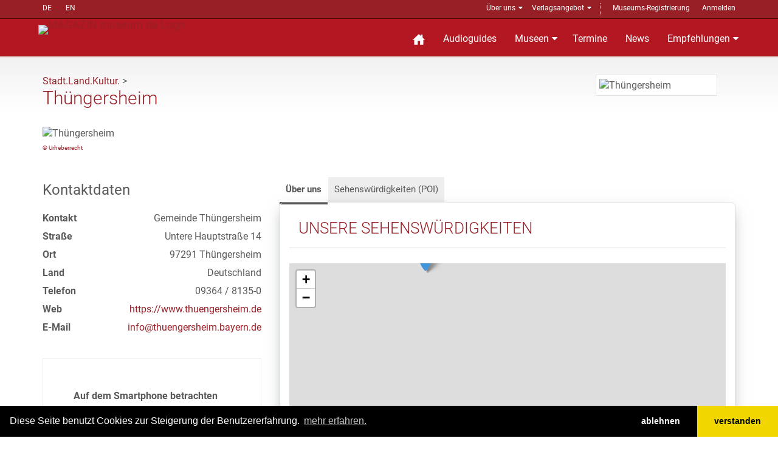

--- FILE ---
content_type: text/html; charset=UTF-8
request_url: https://www.museum.de/stadt/9403/id
body_size: 10017
content:
<!DOCTYPE html>

<html lang="de">
<head>
    <meta charset="UTF-8"/>
    <meta name="viewport" content="width=device-width, initial-scale=1.0">
    <base href="https://www.museum.de" >
    <meta name="author" content="magazin museum.de">
		<meta property="og:title" content="
                    Thüngersheim
            "/>
	<meta property="og:description" content=""/>
	<meta property="og:type" content="article"/>
    <link media="all" type="text/css" rel="stylesheet"  href="/public/assets/fonts/font-awesome.css" >
    <link media="all" type="text/css" rel="stylesheet"  href="/public/assets/bootstrap/css/bootstrap.css" >
    <link media="all" type="text/css" rel="stylesheet"  href="/public/assets/css/bootstrap-select.min.css" >
    <link media="all" type="text/css" rel="stylesheet"  href="/public/assets/css/jquery.slider.min.css" >

    <link media="all" type="text/css" rel="stylesheet"  href="/public/assets/css/style.css" >
    <link rel="alternate" href="https://www.museum.de/en/" hreflang="en">
    <link rel="alternate" href="https://www.museum.de/fr/" hreflang="fr">

    <style>
    #quick-summary img {
        width: 100%;
    }
    .invisible{
        visibility: hidden;
        display: none;
    }
    .active{
        visibility: visible;
    }
    #pois_map {
        width: 100%;
        height: 400px;
    }
    .leaflet-tile-pane {
        z-index: 97;
        filter: grayscale(100%);
    }
    .leaflet-popup .leaflet-popup-content-wrapper .leaflet-popup-content {
        border-bottom: 5px solid #fff;
        border-top: 5px solid #073855;
        height: 206px;
        width: 260px;
        margin: 0;
        overflow: hidden;
        padding: 1em;
        font-size: 1.5em;
        word-wrap: break-word;
    }
    .copyright_box a span {
        display: none;
    }
    .copyright_box a:hover span {
        display: block;
    }
    .copyright_box a:hover {
        cursor: pointer;
    }
    #museum_logo img {
        width: 100%;
    }
    #region img {
        width: 120px;
    }
    #museum_logo {
        padding: 5px;
        background: #fff;
        border: 1px solid #e3e3e3;
        width: 200px;
        position: absolute;
        right: 0;
        top: 0;
        z-index: 98;
    }
    #audioguides article p {
        margin-left: 5rem;
    }
    #audioguides .icon img {
        width: 30px !important;
        height: auto;
        display: block;
        float: left;
        margin-right: 2rem;
    }
    #audioguides span a {
        font-size: 2rem;
    }
    section.tab {
        box-shadow: rgba(60, 69, 83, 0.54) 0px 7px 23px -7px;
        border-radius: 5px;
    }
    .property-slide.slk_noimage {
        opacity: 0.5;
        filter: grayscale(1);
        background: #fafafa !important;
        padding: 14rem;
    }
    #canvas {
        width: 150px;
        margin: 0 auto;
    }
    .box {
        border: 1px solid #eee;
        padding: 5rem;
        margin-top: 1rem;
    }
    #quick-summary dl {
        margin-bottom: 4rem !important;
    }
    #pois h5 {
        font-size: 2rem;
        border-bottom: 1px solid #eee;
        margin: 2rem 0 1rem 0;
    }
    #pois article {
        padding: 3rem;
    }
    #museum_logo {
        margin-right: 3rem;
    }
    .region-image {
        max-width: 150px;
        margin-bottom: 2rem;
    }
</style>

    <script src="/public/assets/js/jquery-2.1.0.min.js"></script>
    <link rel="stylesheet" href="https://unpkg.com/leaflet@1.3.0/dist/leaflet.css"
   integrity="sha512-Rksm5RenBEKSKFjgI3a41vrjkw4EVPlJ3+OiI65vTjIdo9brlAacEuKOiQ5OFh7cOI1bkDwLqdLw3Zg0cRJAAQ=="
   crossorigin=""/>
   <script type="text/javascript" src="https://unpkg.com/qr-code-styling@1.5.0/lib/qr-code-styling.js"></script>
<script>
</script>

    <title>
                    Thüngersheim
             @museum.de</title>
    <meta name="description" content="">
	<link rel="shortcut icon" href="/favicon.ico" type="image/x-icon">
	<link rel="icon" href="/favicon.ico" type="image/x-icon">
	<link rel="alternate" type="application/rss+xml"  title="Museums-Events" href="/events-feed/rss" />
    <link rel="stylesheet" type="text/css" href="https://cdn.jsdelivr.net/npm/cookieconsent@3/build/cookieconsent.min.css" />
	
</head>

<body class="page-sub-page " id="page-top">
<div class="wrapper">
    <div class="navigation">
    <div class="secondary-navigation">
        <div class="container">
           <div class="language">
            <!-- img src="https://www.museum.de/public/assets/icons/translate-icon.svg" class="translation" -->
                <a href="/de/stadt/9403/id" alt="Deutsch" title="Inhalt auf deutsch">DE</a>
        <a href="/en/stadt/9403/id" alt="English" title="Content in english">EN</a>
           </div>
            <div class="user-area">
	            <ul>
                    <li class="parent"><a href="/de/about">Über uns</a>
                        <span class="tri"> </span>
                        <ul class="submenu">
                            <li><a href="/sprich-mit-uns">Kontakt</a></li>
                            <li><a href="/audioguide">Museumsführer-App</a></li>
                            <li><a href="/blog">Blog</a></li>
                            <li><a href="/legal">Impressum</a></li>
                            </ul>
                    </li>
                    <li  class="parent">
                        <a href="/de/verlagsangebot">Verlagsangebot</a>
                        <span class="tri"> </span>
                        <ul class="submenu">
                            <li><a href="/de/fachmagazin">Fachmagazin</a></li>
                            <li><a href="/de/media">Media Daten</a></li>
	                       <li><a href="/de/infobackend">Datenpflege</a></li>
                            <li><a href="/de/audioguide-hosting">Audioguide-Hosting</a></li>
                            <li><a href="/de/audioguide-produktion">Audioguide Produktion</a></li>
                            <li><a href="/de/vr-produktion">VR Produktion</a></li>
                            <li><a href="/de/kulturregionen">Kulturregionen</a></li>
                            <li style="margin-top: 10px;"><a href="https://www.museumsmesse.de"><img src="https://www.museumsmesse.de/public/assets/img/museumsmesse-logo.jpg" style="width: 140px;"></a></li>
                        </ul>
                    </li>
                    <li class="space">&nbsp;</li>
                                      <li><a href="/register">Museums-Registrierung</a></li>
                      <li><a href="/login">Anmelden</a></li>

                                </ul>
            </div>
        </div>
    </div>
    <div class="container">
        <header class="navbar" id="top">
            <div class="navbar-header">
                <button class="navbar-toggle" type="button" data-toggle="collapse" data-target=".bs-navbar-collapse">
                    <span class="sr-only">Navigation auffahren</span>
                    <span class="icon-bar"></span>
                    <span class="icon-bar"></span>
                    <span class="icon-bar"></span>
                </button>
                <div class="navbar-brand nav" id="brand">
                    <a href="/" title="zur Startseite Magazin museum.de"> <img src="/assets/img/logo.png" title="MAGAZIN museum.de Logo"></a>
                </div>
            </div>
            <nav class="collapse navbar-collapse bs-navbar-collapse navbar-right">
                <ul class="nav navbar-nav">
                    <li class="home"><a href="/" title="Startseite"><img src="/public/assets/icons/home-sharp-w.svg"></a></li>
                    <li><a href="/audioguides">Audioguides</a></li>
                    <li class="parent"><a href="/museen">Museen</a>
		            <section id="menuform" class="submenu">
						<span class="tri"> </span>
						<form class="searchform" method="post" action="/museen">
                            <input type="hidden" name="_token" value="RRPU88n6B5XFWOVDaUD1XyEqaNkSOCpZ9fPPACrx">						  <div>Suche Museen</div><br />
						  <div class="form-group">
						  <input placeholder="Name/@Stadt/#Stichwort" name="query" type="text">
						  </div>
						  <div class="form-group">
						  <label for="country" style="display: none">in Land </label>
						  <select name="country"><option value="DE">Deutschland</option><option value="AT">&Ouml;sterreich</option><option value="CH">Schweiz</option><option value="AF">Afghanistan</option><option value="AX">&Aring;land Islands</option><option value="AL">Albania</option><option value="DZ">Algeria</option><option value="AS">American Samoa</option><option value="AD">Andorra</option><option value="AO">Angola</option><option value="AI">Anguilla</option><option value="AQ">Antarctica</option><option value="AG">Antigua and Barbuda</option><option value="AR">Argentina</option><option value="AM">Armenia</option><option value="AW">Aruba</option><option value="AU">Australia</option><option value="AZ">Azerbaijan</option><option value="BS">Bahamas</option><option value="BH">Bahrain</option><option value="BD">Bangladesh</option><option value="BB">Barbados</option><option value="BY">Belarus</option><option value="BE">Belgium</option><option value="BZ">Belize</option><option value="BJ">Benin</option><option value="BM">Bermuda</option><option value="BT">Bhutan</option><option value="BO">Bolivia</option><option value="BA">Bosnia and Herzegovina</option><option value="BW">Botswana</option><option value="BV">Bouvet Island</option><option value="BR">Brazil</option><option value="IO">British Indian Ocean Territory</option><option value="BN">Brunei Darussalam</option><option value="BG">Bulgaria</option><option value="BF">Burkina Faso</option><option value="BI">Burundi</option><option value="KH">Cambodia</option><option value="CM">Cameroon</option><option value="CA">Canada</option><option value="CV">Cape Verde</option><option value="KY">Cayman Islands</option><option value="CF">Central African Republic</option><option value="TD">Chad</option><option value="CL">Chile</option><option value="CN">China</option><option value="CX">Christmas Island</option><option value="CC">Cocos (Keeling) Islands</option><option value="CO">Colombia</option><option value="KM">Comoros</option><option value="CG">Congo</option><option value="CD">Congo, The Democratic Republic of The</option><option value="CK">Cook Islands</option><option value="CR">Costa Rica</option><option value="CI">Cote D ivoire</option><option value="HR">Croatia</option><option value="CU">Cuba</option><option value="CY">Cyprus</option><option value="CZ">Czech Republic</option><option value="DK">Denmark</option><option value="DJ">Djibouti</option><option value="DM">Dominica</option><option value="DO">Dominican Republic</option><option value="EC">Ecuador</option><option value="EG">Egypt</option><option value="SV">El Salvador</option><option value="GQ">Equatorial Guinea</option><option value="ER">Eritrea</option><option value="EE">Estonia</option><option value="ET">Ethiopia</option><option value="FK">Falkland Islands (Malvinas)</option><option value="FO">Faroe Islands</option><option value="FJ">Fiji</option><option value="FI">Finland</option><option value="FR">France</option><option value="GF">French Guiana</option><option value="PF">French Polynesia</option><option value="TF">French Southern Territories</option><option value="GA">Gabon</option><option value="GM">Gambia</option><option value="GE">Georgia</option><option value="GH">Ghana</option><option value="GI">Gibraltar</option><option value="GR">Greece</option><option value="GL">Greenland</option><option value="GD">Grenada</option><option value="GP">Guadeloupe</option><option value="GU">Guam</option><option value="GT">Guatemala</option><option value="GG">Guernsey</option><option value="GN">Guinea</option><option value="GW">Guinea-bissau</option><option value="GY">Guyana</option><option value="HT">Haiti</option><option value="HM">Heard Island and Mcdonald Islands</option><option value="VA">Holy See (Vatican City State)</option><option value="HN">Honduras</option><option value="HK">Hong Kong</option><option value="HU">Hungary</option><option value="IS">Iceland</option><option value="IN">India</option><option value="ID">Indonesia</option><option value="IR">Iran, Islamic Republic of</option><option value="IQ">Iraq</option><option value="IE">Ireland</option><option value="IM">Isle of Man</option><option value="IL">Israel</option><option value="IT">Italy</option><option value="JM">Jamaica</option><option value="JP">Japan</option><option value="JE">Jersey</option><option value="JO">Jordan</option><option value="KZ">Kazakhstan</option><option value="KE">Kenya</option><option value="KI">Kiribati</option><option value="KP">Korea, Democratic Peoples Republic of</option><option value="KR">Korea, Republic of</option><option value="KW">Kuwait</option><option value="KG">Kyrgyzstan</option><option value="LA">Lao Peoples Democratic Republic</option><option value="LV">Latvia</option><option value="LB">Lebanon</option><option value="LS">Lesotho</option><option value="LR">Liberia</option><option value="LY">Libyan Arab Jamahiriya</option><option value="LI">Liechtenstein</option><option value="LT">Lithuania</option><option value="LU">Luxembourg</option><option value="MO">Macao</option><option value="MK">Macedonia, The Former Yugoslav Republic of</option><option value="MG">Madagascar</option><option value="MW">Malawi</option><option value="MY">Malaysia</option><option value="MV">Maldives</option><option value="ML">Mali</option><option value="MT">Malta</option><option value="MH">Marshall Islands</option><option value="MQ">Martinique</option><option value="MR">Mauritania</option><option value="MU">Mauritius</option><option value="YT">Mayotte</option><option value="MX">Mexico</option><option value="FM">Micronesia, Federated States of</option><option value="MD">Moldova, Republic of</option><option value="MC">Monaco</option><option value="MN">Mongolia</option><option value="ME">Montenegro</option><option value="MS">Montserrat</option><option value="MA">Morocco</option><option value="MZ">Mozambique</option><option value="MM">Myanmar</option><option value="NA">Namibia</option><option value="NR">Nauru</option><option value="NP">Nepal</option><option value="NL">Netherlands</option><option value="AN">Netherlands Antilles</option><option value="NC">New Caledonia</option><option value="NZ">New Zealand</option><option value="NI">Nicaragua</option><option value="NE">Niger</option><option value="NG">Nigeria</option><option value="NU">Niue</option><option value="NF">Norfolk Island</option><option value="MP">Northern Mariana Islands</option><option value="NO">Norway</option><option value="OM">Oman</option><option value="PK">Pakistan</option><option value="PW">Palau</option><option value="PS">Palestinian Territory, Occupied</option><option value="PA">Panama</option><option value="PG">Papua New Guinea</option><option value="PY">Paraguay</option><option value="PE">Peru</option><option value="PH">Philippines</option><option value="PN">Pitcairn</option><option value="PL">Poland</option><option value="PT">Portugal</option><option value="PR">Puerto Rico</option><option value="QA">Qatar</option><option value="RE">Reunion</option><option value="RO">Romania</option><option value="RU">Russian Federation</option><option value="RW">Rwanda</option><option value="SH">Saint Helena</option><option value="KN">Saint Kitts and Nevis</option><option value="LC">Saint Lucia</option><option value="PM">Saint Pierre and Miquelon</option><option value="VC">Saint Vincent and The Grenadines</option><option value="WS">Samoa</option><option value="SM">San Marino</option><option value="ST">Sao Tome and Principe</option><option value="SA">Saudi Arabia</option><option value="SN">Senegal</option><option value="RS">Serbia</option><option value="SC">Seychelles</option><option value="SL">Sierra Leone</option><option value="SG">Singapore</option><option value="SK">Slovakia</option><option value="SI">Slovenia</option><option value="SB">Solomon Islands</option><option value="SO">Somalia</option><option value="ZA">South Africa</option><option value="GS">South Georgia and The South Sandwich Islands</option><option value="ES">Spain</option><option value="LK">Sri Lanka</option><option value="SD">Sudan</option><option value="SR">Suriname</option><option value="SJ">Svalbard and Jan Mayen</option><option value="SZ">Swaziland</option><option value="SE">Sweden</option><option value="SY">Syrian Arab Republic</option><option value="TW">Taiwan, Province of China</option><option value="TJ">Tajikistan</option><option value="TZ">Tanzania, United Republic of</option><option value="TH">Thailand</option><option value="TL">Timor-leste</option><option value="TG">Togo</option><option value="TK">Tokelau</option><option value="TO">Tonga</option><option value="TT">Trinidad and Tobago</option><option value="TN">Tunisia</option><option value="TR">Turkey</option><option value="TM">Turkmenistan</option><option value="TC">Turks and Caicos Islands</option><option value="TV">Tuvalu</option><option value="UG">Uganda</option><option value="UA">Ukraine</option><option value="AE">United Arab Emirates</option><option value="GB">United Kingdom</option><option value="US">United States</option><option value="UM">United States Minor Outlying Islands</option><option value="UY">Uruguay</option><option value="UZ">Uzbekistan</option><option value="VU">Vanuatu</option><option value="VE">Venezuela</option><option value="VN">Viet Nam</option><option value="VG">Virgin Islands, British</option><option value="VI">Virgin Islands, U.S.</option><option value="WF">Wallis and Futuna</option><option value="EH">Western Sahara</option><option value="YE">Yemen</option><option value="ZM">Zambia</option><option value="ZW">Zimbabwe</option></select>
                                        <br>
						  </div>
						  <div class="form-group">
						    <input value="Suche" class="btn pull-right btn-default" type="submit">
						  </div>

						 </form>

		            </section>
                    </li>
                    <li><a href="/events">Termine</a></li>

                    <li><a href="/news">News</a></li>
                    
                    <!-- li><a href="/magazine">Magazin</a></li -->
                    
                    <li  class="parent"><a href="/empfehlungen">Empfehlungen</a>
                    <span class="tri"> </span>
	                    <ul class="submenu">
                            <li><a href="https://www.museum.de/virtuelle-museumstouren">Museum 360&deg;</a></li>
		                    <li><a href="/lange-nacht-der-museen">Lange Nacht der Museen</a></li>
                            <li><a href="/akustische-reise">Akustische Reise</a></li>
                            <!--li><a href="/gewinnspiel">Gewinnspiel</a></li -->
                            <li><a href="/region">Kulturregionen</a></li>
                            <li><a href="/city">Stadt.Land.Kultur.</a></li>
	                    </ul>
                    </li>

                    
                </ul>
            </nav><!-- /.navbar collapse-->
        </header><!-- /.navbar -->
    </div><!-- /.container -->
</div><!-- /.navigation -->
    

    <div id="page-content">


            
            <!-- content begin -->
    		<!-- city/detail -->
        <div class="container city">

            <div class="row">
				                <!-- Property Detail Content -->
                <div class="col-md-12 col-sm-12">
                    <section id="property-detail">
                        <header class="property-title">
                            <a href="/city">Stadt.Land.Kultur.</a> &gt;
                            <h1>
                                                                                                Thüngersheim
                                                                                        </h1>
                        
                                                        <section id="museum_logo">
                                <img alt="Thüngersheim" src="/uploads/city/175/logo-1706793611.png" >
                            </section>
                                                    </header>

                                                <section id="property-gallery">
                            <div class="owl-carousel property-carousel">
                                <div class="property-slide">
                                                                                                                    <img alt="Thüngersheim" src="/uploads/city/175/xl/panorama-1706794415.jpg">
                                                                        </div><!-- /.property-slide -->
                                <div class="copyright_box">
                                  <a>© Urheberrecht<span>Das Urheberrecht liegt bei Thüngersheim.<br> Abweichende Angaben siehe Langtext.</span></a>
                                </div>
                            </div><!-- /.property-carousel -->
                        </section>
                        
                        <div class="row">
                            <div class="col-md-4 col-sm-12">
                                <section id="quick-summary" class="clearfix">
                                    <!-- /logo -->
                                                                        
                                    <header><h3>Kontaktdaten</h3></header>
                                    <dl>
                                                                                <dt>Kontakt</dt>
                                            <dd>Gemeinde Thüngersheim</dd>
                                                                                                                        <dt>Straße</dt>
                                            <dd>Untere Hauptstraße 14</dd>
                                                                                                                        <dt>Ort</dt>
                                            <dd>97291 Thüngersheim</dd>
                                                                                                                        <dt>Land</dt>
                                            <dd>Deutschland</dd>
                                                                                                                        <dt>Telefon</dt>
                                            <dd>09364 / 8135-0</dd>
                                                                                                                                                                <dt>Web</dt>
                                            <dd><a href="https://www.thuengersheim.de?utm_source=museum.de" target="_blank">https://www.thuengersheim.de</a> </dd>
                                                                                                                        <dt>E-Mail</dt>
                                        <dd><a href="mailto:info@thuengersheim.bayern.de?subject=Anfrage">info@thuengersheim.bayern.de</a> 
                                        </dd>
                                                                                
                                    </dl>
                                    <div class="box "> 
                                        <strong>Auf dem Smartphone betrachten</strong>  
                                        <div id="canvas"></div> 
                                    </div>  
                                </section><!-- /#quick-summary -->
                            </div><!-- /.col-md-4 -->
                            <div class="col-md-8 col-sm-12">
                                 
	                            <div id="infoaccordeon"></div>
                                
                                <section id="description" class="tab clearfix active">
                                    <h3>Über uns</h3>
                                                                            <section id="place-on-map">
                                            <header class="section-title">
                                                <h2 class="col-md-12">
                                                                                                        Unsere Sehenswürdigkeiten
                                                                                                    </h2>
                                            </header>
                                            <div id="submit-map"></div>

                                        </section><!-- /#place-on-map -->

                                                                                                                                                                                        <p>Wer durch die vertr&auml;umten Gassen des denkmalgesch&uuml;tzten Altorts schlendert, ahnt schon etwas von der&nbsp;bewegten Vergangenheit. Liebevoll restauriertes Fachwerk, wehrhafte Torh&auml;user, das sogenannte Bischofshaus, das historische Rathaus, die teilweise erhaltene Kirchenburg mit ihren charakteristischen Gaden, die sehenswerte Pfarrkirche St. Michael und kunsthistorisch bedeutsame Hausmadonnen und Bildst&ouml;cke sind Zeugen einer fr&uuml;hen fr&auml;nkischen Siedlung.&nbsp;</p>
                                                                                                            
                                </section><!-- /#description -->
                                                                                                <section id="pois" class="tab clearfix">
                                    <h3>Sehenswürdigkeiten (POI)</h3>
                                    <article>
                                                                                                                                                                                                                                                <span><a href="/p/175/1">
                                            [1] 
                                            WeinKulturGaden
                                        </a></span><br/>
                                                                   
                                                                            </article>
                                    
                                </section>
                                                                                            </div><!-- /.col-md-8 -->
                            
                        </div><!-- /.row -->
                    </section><!-- /#property-detail -->                                    
                </div><!-- /.col-md-9 -->
                <!-- end Property Detail Content -->
            </div><!-- /.row -->

            </div>
<!-- content end -->

    </div><!-- page-content -->

    <footer id="page-footer">
        <div class="inner">
            <section id="footer-main">
                <div class="container">
                    <div class="row">
                        <div class="col-md-6 col-sm-12 left-column">
                            <article>
                                <section id="social">
                                     <div class="agent-social">
                                        <a href="https://www.facebook.com/groups/museumde/" class="fa fa-facebook btn btn-grey-dark" title="museum.de bei Facebook"></a>
                                        <a href="http://de.linkedin.com/in/museumcom" class="fa fa-linkedin btn btn-grey-dark" title="museum.de bei linked.in"></a>  | <a href="/events-feed/rss" title="Events RSS-Feed" class="fa fa-rss btn btn-grey-dark"></a><a href="/news-feed/rss" title="News RSS-Feed" class="fa fa-rss btn btn-gray-light"></a>
                                    </div>
                                </section>
                                
                            </article>
                        </div><!-- /.col-sm-3 -->
                        
                        <div class="col-md-6 col-sm-12">
                            <article>
                                    <span><a href="/login">Login</a></span>
                                    | <span><a href="/faq">FAQ</a></span>
                            </article>
                        </div><!-- /.col-sm-3 -->
                    </div><!-- /.row -->
                </div><!-- /.container -->
            </section><!-- /#footer-main -->
            <section id="footer-copyright">
                <div class="container">
                  <div>
                    <span>Copyright © 2025. Alle Rechte vorbehalten.</span> – 
                      <span><a href="/legal">Impressum</a></span>
                    | <span><a href="/privacy">Datenschutz</a></span>
                    | <span><a href="/termsconditions">Allgemeine Geschäftsbedingungen</a></span>
                  </div>
                    <span class="pull-right"><a href="#page-top" class="roll">Nach oben</a></span>
                </div>
            </section>
        </div><!-- /.inner -->
    </footer>

<script src="https://www.museum.de/assets/js/jquery-migrate-1.2.1.min.js"></script>

<script src="https://www.museum.de/assets/bootstrap/js/bootstrap.min.js"></script>

<script src="https://www.museum.de/assets/js/smoothscroll.js"></script>

<script src="https://www.museum.de/assets/js/jquery.bxslider.js"></script>

<!-- script src="https://www.museum.de/assets/js/retina-1.1.0.min.js"></script -->

<script src="https://www.museum.de/assets/js/imagesloaded.pkgd.min.js"></script>

<script src="https://www.museum.de/assets/js/masonry.pkgd.min.js"></script>

<script src="https://www.museum.de/assets/js/scrollReveal.min.js"></script>

<script src="https://www.museum.de/assets/js/jshashtable-2.1_src.js"></script>

<script src="https://www.museum.de/assets/js/jquery.numberformatter-1.2.3.js"></script>

<script src="https://www.museum.de/assets/js/tmpl.js"></script>

<script src="https://www.museum.de/assets/js/jquery.dependClass-0.1.js"></script>

<script src="https://www.museum.de/assets/js/draggable-0.1.js"></script>

<script src="https://www.museum.de/assets/js/jquery.slider.js"></script>

<script src="https://www.museum.de/assets/js/fileinput.min.js"></script>

<script src="https://www.museum.de/assets/js/custom.js"></script>


<!-- footerScript -->

<style>
h4 {
  background: #efefef none repeat scroll 0 0;
  padding:4px;
}
#services .row {
  margin: 0 0 1em;
}
#infoaccordeon {
  margin-top: 14px;
}
.leaflet-popup-content img {
	height: 100%;
    width: auto;
    position: absolute;
}
.popup-img {
    margin-right: 10px;
    height: 80px;
    overflow: hidden;
    width: 40%;
    width: calc(40% - 10px);
    max-width: 177px;
    position: relative;
}
.leaflet-popup-content .btn {
	position: absolute;
	bottom: 15px;
	right: 15px;
}
</style>
<script src="https://unpkg.com/leaflet@1.3.0/dist/leaflet.js"
   integrity="sha512-C7BBF9irt5R7hqbUm2uxtODlUVs+IsNu2UULGuZN7gM+k/mmeG4xvIEac01BtQa4YIkUpp23zZC4wIwuXaPMQA=="
   crossorigin=""></script>
<script>
    var map2;
    let markers = [{"id":553,"poi_title":"[{\"DE\":\"WeinKulturGaden\",\"EN\":\"WeinKulturGaden\"}]","poi_lat":"49.88037393624077","poi_lon":"9.8405956333731","poi_description":"[{\"DE\":\"Die WeinKulturGaden sind die verbliebenen sechs mittelalterlichen bis sp&auml;tmittelalterlichen Geb&auml;ude der ehemaligen Eigenbefestigung der Pfarrkirche St. Michael.\r\n\r\nAn die Au&szlig;enmauern der Kirchh&ouml;fe waren nach innen gewandte fensterlose Lagerr&auml;ume angef&uuml;gt, in denen man in unruhigen Zeiten die Erntevorr&auml;te sicher aufbewahren konnte. Die Gaden geh&ouml;ren zu den &auml;ltesten Geb&auml;uden Th&uuml;ngersheims, bereits 1429\/30 wurden sie in einer W&uuml;rzburger Urkunde erstmals erw&auml;hnt. \r\n\r\nHeute, nach der liebevollen Sanierung der historischen Gem&auml;uer, sind die WeinKulturGaden ein Hort f&uuml;r geistige Gen&uuml;sse und inspirierende Begegnungen.\",\"EN\":\"The WeinKulturGaden are the remaining six medieval to late medieval buildings of the former self-fortification of the parish church of St. Michael.\r\n\r\nAttached to the outer walls of the churchyards were windowless storerooms facing inwards, where harvest supplies could be safely stored in troubled times. The Gaden are among the oldest buildings in Th&uuml;ngersheim, they were first mentioned in a W&uuml;rzburg document as early as 1429\/30. \r\n\r\nToday, after the loving renovation of the historic walls, the WeinKulturGaden are a haven for spiritual pleasures and inspiring encounters.\"}]","poi_human_code":"1","poi_status":1,"poi_category":0,"image":{"id":1168,"city_pois_id":553,"pois_image_title":"[{\"DE\":\"Ohne Titel\",\"EN\":\"No Title\"}]","pois_image_description":"[{\"DE\":\"Ohne Beschreibung\",\"EN\":\"No description\"}]","pois_image":"Th\u00fcngersheim(18)-1706796026.jpg","pois_image_order":1,"created_at":"2024-02-01 14:00:27","updated_at":"2024-02-01 14:02:22","status":1,"sort_order":0}}];
    jQuery(document).ready(function() {
        /**
        * Leavelet
        */
        var tilelayer = [];
        tilelayer[0] = "http://a.tile.stamen.com/toner/${z}/${x}/${y}.png";
        tilelayer[1] = "https://{s}.tile.openstreetmap.org/{z}/{x}/{y}.png";
        var landscape = L.tileLayer(tilelayer[1], {
            attribution: 'Map data &copy; <a href="http://openstreetmap.org">OpenStreetMap</a> contributors, <a href="http://creativecommons.org/licenses/by-sa/2.0/">CC-BY-SA</a>',
            maxZoom: 22,
            minZoom: 0
        });
        var landscape2 = L.tileLayer(tilelayer[1], {
            attribution: 'Map data &copy; <a href="http://openstreetmap.org">OpenStreetMap</a> contributors, <a href="http://creativecommons.org/licenses/by-sa/2.0/">CC-BY-SA</a>',
            maxZoom: 22,
            minZoom: 0
        });
 
        var LeafIcon = L.Icon.extend({
            options: {
                shadowUrl: 'https://www.museum.de/public/assets/icons/marker-shadow.png',
                iconSize:     [40, 60],
                shadowSize:   [40, 60],
                iconAnchor:   [20, 60],
                shadowAnchor: [10, 60],
                popupAnchor:  [0, -40]
            }
        });
        let icon = new LeafIcon({iconUrl: 'https://www.museum.de/public/assets/icons/marker-blue.svg'});
                map2 = L.map('submit-map',{
            center :	['49.875','9.8463888888889'],
            zoom : 15,
            layers: [landscape2], // default map (at the beginning)
            drawControl: true
        });

        [...markers].map((m)=>{
            let poi_title = JSON.parse(m['poi_title'])[0]['DE'];
            let img = (m['image']!=null)?'<div class="popup-img"><img src="/uploads/city/'+175+'/pois/l/'+m['image']['pois_image']+'""></div>':'';
            L.marker([m['poi_lat'],m['poi_lon']],{icon: icon}).addTo(map2)
            .bindPopup(img+'<div>'+poi_title+'</div><a class="btn" href="/city/poi/'+m['id']+'/id">mehr</a>');
        });
                /*--*/

       
        var ul = document.createElement("ul");
        [...document.querySelectorAll('.tab h3')].map((t,i)=>{
        var li = document.createElement('li');
        (i==0)?li.setAttribute('class','item active'):li.setAttribute('class','item');
        li.innerHTML=t.innerHTML;
        li.addEventListener('click',(e)=>{
                [...document.querySelectorAll('.tab')].map(tab => {
                    tab.classList.add('invisible');
                    
                    });
                document.querySelector('.box'+i).classList.toggle('invisible');
                document.querySelector('.active').classList.remove('active')
                li.classList.add('active');
            });
        t.classList.add('invisible');
        ul.appendChild(li);
        });
        document.getElementById('infoaccordeon').appendChild(ul);
        [...document.querySelectorAll('.tab')].map((t,i)=>{ 
                t.classList.add('invisible','box'+i); 
            }
        );
        document.querySelector('.box0').classList.remove('invisible');
        let city_id = 9403
        sign_qr_code = new QRCodeStyling({
            width: 150,
            height: 150,
            type: "canvas",
            data: `https://www.museum.de/city/${city_id}/id`,
            dotsOptions: {
                color: "#000000",
                type: "square"
            },
            backgroundOptions: {
                color: "#ffffff",
            },
            imageOptions: {
                crossOrigin: "anonymous",
                margin: 20
            }
        });
                sign_qr_code.append(document.getElementById("canvas"));
            });/* eof */
</script>

<!-- consentScript -->
<script src="/public/assets/js/consent.min.js"></script>
<script>
 
window.cookieconsent.initialise({
  "palette": {
    "popup": {
      "background": "#000"
    },
    "button": {
      "background": "#f1d600"
    }
  },
    revokable:true,
    onStatusChange: function(status) {
     console.log(this.hasConsented() ? 'enable cookies' : 'disable cookies');
        
    },
  "theme": "edgeless",
  "type": "opt-out",
  "content": {
    "message": "Diese Seite benutzt Cookies zur Steigerung der Benutzererfahrung.",
    "dismiss": "Einverstanden",
    "allow": 'verstanden',
    "deny": "ablehnen",
    "link": "mehr erfahren.",
    "href": "/datenschutz",
    "policy": 'Datenschutzrichtlinie',
    "target": '_blank',
  }
});
    
</script>
<!-- Matomo -->
<script type="text/javascript">
  var _paq = window._paq = window._paq || [];
  /* tracker methods like "setCustomDimension" should be called before "trackPageView" */
  _paq.push(['trackPageView']);
  _paq.push(['enableLinkTracking']);
  (function() {
    var u="//ping.museum.de/matomo/";
    _paq.push(['setTrackerUrl', u+'matomo.php']);
    _paq.push(['setSiteId', '1']);
    var d=document, g=d.createElement('script'), s=d.getElementsByTagName('script')[0];
    g.type='text/javascript'; g.async=true; g.src=u+'matomo.js'; s.parentNode.insertBefore(g,s);
  })();
</script>
<!-- End Matomo Code -->
</div><!-- /.wrapper -->


<!--/div-->

</body>
</html>

--- FILE ---
content_type: text/css
request_url: https://www.museum.de/public/assets/css/style.css
body_size: 18846
content:
/* roboto-300 - latin */
@font-face {
  font-family: 'Roboto';
  font-style: normal;
  font-weight: 300;
  src: url('../fonts/roboto-v20-latin-300.eot'); /* IE9 Compat Modes */
  src: local('Roboto Light'), local('Roboto-Light'),
       url('../fonts/roboto-v20-latin-300.eot?#iefix') format('embedded-opentype'), /* IE6-IE8 */
       url('../fonts/roboto-v20-latin-300.woff2') format('woff2'), /* Super Modern Browsers */
       url('../fonts/roboto-v20-latin-300.woff') format('woff'), /* Modern Browsers */
       url('../fonts/roboto-v20-latin-300.ttf') format('truetype'), /* Safari, Android, iOS */
       url('../fonts/roboto-v20-latin-300.svg#Roboto') format('svg'); /* Legacy iOS */
}

/* roboto-regular - latin */
@font-face {
  font-family: 'Roboto';
  font-style: normal;
  font-weight: 400;
  src: url('../fonts/roboto-v20-latin-regular.eot'); /* IE9 Compat Modes */
  src: local('Roboto'), local('Roboto-Regular'),
       url('../fonts/roboto-v20-latin-regular.eot?#iefix') format('embedded-opentype'), /* IE6-IE8 */
       url('../fonts/roboto-v20-latin-regular.woff2') format('woff2'), /* Super Modern Browsers */
       url('../fonts/roboto-v20-latin-regular.woff') format('woff'), /* Modern Browsers */
       url('../fonts/roboto-v20-latin-regular.ttf') format('truetype'), /* Safari, Android, iOS */
       url('../fonts/roboto-v20-latin-regular.svg#Roboto') format('svg'); /* Legacy iOS */
}

/* roboto-700 - latin */
@font-face {
  font-family: 'Roboto';
  font-style: normal;
  font-weight: 700;
  src: url('../fonts/roboto-v20-latin-700.eot'); /* IE9 Compat Modes */
  src: local('Roboto Bold'), local('Roboto-Bold'),
       url('../fonts/roboto-v20-latin-700.eot?#iefix') format('embedded-opentype'), /* IE6-IE8 */
       url('../fonts/roboto-v20-latin-700.woff2') format('woff2'), /* Super Modern Browsers */
       url('../fonts/roboto-v20-latin-700.woff') format('woff'), /* Modern Browsers */
       url('../fonts/roboto-v20-latin-700.ttf') format('truetype'), /* Safari, Android, iOS */
       url('../fonts/roboto-v20-latin-700.svg#Roboto') format('svg'); /* Legacy iOS */
}
:root{
	--lightgray: #efeeee;
	--darkgray: #383333;
	--lightred: #b31822;
	--darkred: #991f27;
	--blue: #1396e2;
	--lightblue: #cce9fa;
}
a {
	-moz-transition:.2s;
	transition:.2s;
	color:var(--blue);
	outline:none!important;
}

a:hover {
	text-decoration:none;
}

a:hover h1,a:hover h2,a:hover h3,a:hover h4 {
	color:var(--blue);
}

a:focus,a:active {
	outline:none!important;
	text-decoration:none;
}

a h1,a h2,a h3,a h4 {
	-moz-transition:.2s;
	transition:.2s;
	color: var(--darkred);
}

blockquote {
	border:none;
	display:table;
	margin-bottom:0;
	padding:20px 10%;
	width:100%;
}

blockquote figure {
	display:table-cell;
	vertical-align:middle;
}

blockquote figure .image {
	background-color:#5a5a5a;
	height:180px;
	position:relative;
	overflow:hidden;
	width:160px;
}

blockquote figure .image:after {
	bottom:0;
	content:"";
	height:0;
	border-style:solid;
	border-width:20px 0 0 20px;
	border-color:transparent transparent transparent #fff;
	position:absolute;
	right:0;
	width:0;
}

blockquote figure .image:before {
	background-color:#fff;
	bottom:0;
	content:"";
	height:20px;
	left:0;
	width:calc(100% - 20px);
	position:absolute;
}

blockquote .cite {
	display:table-cell;
	vertical-align:middle;
	padding-left:30px;
}

blockquote .cite p {
	font-family:Georgia,serif;
	font-size:24px;
	font-style:italic;
}

blockquote .cite footer {
	color:#073855;
}

body {
	background-color:#fff;
	color:#5a5a5a;
	font-family:'Roboto',sans-serif;
    font-size: 16px;
}

.copyright_box a {
	font-size: 1rem;
}

dl {
	margin-bottom:10px;
}

dl dt {
	float:left;
}

dl dd {
	margin-bottom:8px;
	text-align:right;
}

dl dd .rating {
	float:right;
	position:relative;
	top:-5px;
}

h1 {
    color: var(--darkred);
	font-size:30px;
	font-weight:lighter;
	border-bottom:1px solid rgba(0,0,0,0.1);
	margin-bottom:30px;
	margin-top:3rem;
	padding-bottom:19px;
}

h2 {
	font-size:26px;
	font-weight:lighter;
	color: var(--darkred);
	border-bottom:1px solid rgba(0,0,0,0.1);
	margin-bottom:30px;
	margin-top:10px;
	padding-bottom:15px;
	line-height: 1.3;
	text-transform: uppercase;
}

h3 {
	font-size:24px;
	font-weight:normal;
	margin-bottom:20px;
    line-height: 1.3;
}

h4 {
	color: var(--darkgray);
	font-size:20px;
	font-weight:lighter;
}

hr {
	border-color:rgba(0,0,0,0.1);
}

hr.thick {
	border-width:2px;
}

hr.divider {
	border-color:var(--blue);
	border-width:2px;
	width:40px;
}

hr.rowdivider {
	border-color:rgba(0,0,0,0.1);
	width:100%;
	clear:both;
}
.page-break.spacer {
	height: 2rem;
}
p {
	hyphens: auto;
}

section {
	position:relative;
}

ul.list-links {
	margin-top:-5px;
}

ul.list-links li a {
	-moz-transition:.2s;
	transition:.2s;
	color:#5a5a5a;
	display:block;
	padding:5px 0;
	padding-left:0;
}

ul.list-links li a:hover {
	color:var(--blue);
	padding-left:5px;
}

.page-sub-page #page-content:after {
	background:#f1f1f1;
	background:-moz-linear-gradient(top,#f1f1f1 0%,white 80%);
	background:-webkit-gradient(linear,left top,left bottom,color-stop(0%,#f1f1f1),color-stop(80%,white));
	background:-webkit-linear-gradient(top,#f1f1f1 0%,white 80%);
	background:-o-linear-gradient(top,#f1f1f1 0%,white 80%);
	background:-ms-linear-gradient(top,#f1f1f1 0%,white 80%);
	background:linear-gradient(to bottom,#f1f1f1 0%,white 80%);
	content:"";
	left:0;
	height:110px;
	position:absolute;
	top:0;
	width:100%;
	z-index:-1;
}

.page-sub-page.page-submit h2 {
	border:none;
	margin-bottom:25px;
	padding-bottom:0;
}

.page-sub-page.page-submit .submit-pricing {
	margin-bottom:0;
}

.page-sub-page.page-create-account .radio {
	display:inline-block;
	margin-right:50px;
	margin-bottom:30px;
}

.page-sub-page.page-create-account h3 {
	margin-top:0;
}

.page-sub-page.page-create-agency #page-content form > section {
	margin-bottom:30px;
}

.page-sub-page.page-contact #page-content section {
	margin-bottom:30px;
}

.page-sub-page.page-legal #page-content section {
	margin-bottom:40px;
}

.page-sub-page.page-legal #page-content section h3 {
	font-weight:400;
}

.page-sub-page.page-agency-detail #page-content address {
	position:relative;
}

#overlay {
	background:rgba(0,0,0,0.3);
	display:none;
	width:100%;
	height:100%;
	position:absolute;
	top:0;
	left:0;
	z-index:99998;
}

#similar-properties {
	padding-bottom:20px;
}

#similar-properties h2 {
	margin-bottom:10px!important;
}

.background-color-grey-light {
	background-color:#f3f3f3;
}

.background-color-grey-medium {
	background-color:#5a5a5a;
}

.background-color-grey-dark {
	background-color:#2a2a2a;
}

.background-color-default {
	background-color:var(--blue);
}

.background-color-default-darker {
	background-color:#073855;
}

.background-image {
	left:0;
	margin:auto;
	max-width:100%;
	position:absolute;
	right:0;
	top:0;
	z-index:-1;
	height:100%;
	overflow:hidden;
}

.button-icon .fa {
	margin:0 10px;
}

.center {
	text-align:center;
}

.has-fullscreen-map {
	position:relative;
}

.has-fullscreen-map:before {
	opacity:1;
	-moz-transition:.8s;
	transition:.8s;
	text-shadow:none;
	-webkit-font-smoothing:antialiased;
	font-family:'fontawesome';
	font-weight:400;
	font-variant:normal;
	line-height:1;
	text-transform:none;
	animation:animate-loading 3s infinite linear;
	-webkit-animation:animate-loading 3s infinite linear;
	content:"\f013";
	color:#2a2a2a;
	font-size:30px;
	position:absolute;
	top:0;
	left:0;
	z-index:1000;
	width:26px;
	height:30px;
	bottom:0;
	right:0;
	margin:auto;
}

.has-fullscreen-map:after {
	opacity:1;
	-moz-transition:.8s;
	transition:.8s;
	background-color:#fff;
	content:"";
	position:absolute;
	top:0;
	left:0;
	z-index:999;
	width:100%;
	height:100%;
}

.has-fullscreen-map.loaded:before,.has-fullscreen-map.loaded:after {
	opacity:0;
}

.has-dark-background {
	color:#fff;
}

.has-dark-background a {
	color:#fff;
}

.link-icon {
	color:#2a2a2a;
}

.link-icon .fa {
	color: var(--blue);
	margin-right: 0.5em;
	margin-bottom: 1em;
	float: left;
	line-height: 1.4;
}

.link-arrow {
	-moz-transition: .2s;
	transition: .2s;
	color: #2a2a2a;
	display: inline-block;
	margin: 1em 0;
	padding: 1rem 2rem;
	border-radius: 30px;
	border: 1px solid var(--lightred);
	font-size: 0.8em;
}

.link-arrow:after {
	-moz-transition:.2s;
	transition:.2s;
	text-shadow:none;
	-webkit-font-smoothing:antialiased;
	font-family:'fontawesome';
	font-weight:400;
	font-variant:normal;
	line-height:1;
	text-transform:none;
	content:"\f105";
	color:var(--blue);
	left:0;
	font-size:18px;
	margin-left:10px;
	vertical-align:middle;
	position:relative;
	bottom:2px;
}

.link-arrow:hover {
    background: var(--lightred);
	color:#fff;
	cursor:pointer;
}

.link-arrow:hover:after {
	color:#fff;
	left:5px;
}
.home .link-arrow {
	border: 0;
}
.home .link-arrow:hover {
	border: 0;
    background: #fff;
    color: var(--lightred);
}
.home .link-arrow:hover:after {
	color:var(--lightred);
	left:5px;
}
.home h2 {
	font-size: 30px !important;
	margin-top: 30px;
}
.link-arrow.geo-location:after {
	content:"\f041";
	top:-1px;
}

.link-arrow.geo-location:hover:after {
	left:0;
	top:-5px;
}

.link-arrow.back:after {
	display:none;
}

.link-arrow.back:before {
	-moz-transition:.2s;
	transition:.2s;
	text-shadow:none;
	-webkit-font-smoothing:antialiased;
	font-family:'fontawesome';
	font-weight:400;
	font-variant:normal;
	line-height:1;
	text-transform:none;
	content:"\f104";
	color:var(--blue);
	right:0;
	font-size:18px;
	margin-right:10px;
	vertical-align:middle;
	position:relative;
	bottom:2px;
}

.link-arrow.back:hover {
	color:#2a2a2a;
	cursor:pointer;
}

.link-arrow.back:hover:before {
	color:#073855;
	right:5px;
}

.no-border {
	border:none!important;
}

.no-bottom-margin {
	margin-bottom:0!important;
}

.opacity-10 {
	opacity:.1;
}

.opacity-20 {
	opacity:.2;
}

.text-align-right {
	text-align:right;
}

.text-underline {
	text-decoration:underline;
}

/****
  A
****/
#about-us #ceo-section .cite-title {
	font-size:36px;
	font-weight:lighter;
}

#about-us #ceo-section h3 {
	color:#073855;
	font-size:24px;
	font-weight:700;
	margin-bottom:5px;
	margin-top:0;
}

#about-us #ceo-section .cite {
	display:inline-block;
	margin:20px 0;
	width:70%;
}

#about-us .image {
	display:inline-block;
	margin-bottom:10px;
}

#about-us .image img {
	-moz-box-shadow:0 1px 1px rgba(0,0,0,0.2);
	-webkit-box-shadow:0 1px 1px rgba(0,0,0,0.2);
	box-shadow:0 1px 1px rgba(0,0,0,0.2);
}

#about-us .divider-image {
	opacity:.1;
	margin:30px 0;
	max-width:100%;
}

#about-us .member {
	margin-bottom:60px;
}

.account-profile {
	position:relative;
}

.account-profile h3 {
	margin-top:0;
	margin-bottom:30px;
}

.account-profile img {
	width:100%;
	margin-bottom:30px;
}

.account-profile form {
	position:relative;
}

.account-profile section {
	margin-bottom:0;
}

.account-profile section#agency {
	-moz-transition:.4s;
	transition:.4s;
}

.account-profile section#contact label,.account-profile section#agency label {
	display:block;
	line-height:38px;
}

.account-profile section#social .input-group {
	width:100%;
}

.account-profile section#social .input-group .input-group-addon {
	background-color:#2a2a2a;
	width:40px;
}

.account-profile section#social .input-group .input-group-addon i {
	color:#fff;
}

.account-profile .contact-fields {
	display:table;
	width:100%;
}

.account-profile .contact-fields dt {
	clear:both;
}

.account-profile .contact-fields dd {
	float:right;
	margin-bottom:5px;
	width:65%;
}

.account-profile .switch {
	position:absolute;
	top:0;
	right:0;
}

.account-profile .switch label {
	line-height:0!important;
}

.account-profile .switch .icheckbox {
	margin-right:0;
}

.geo-location-wrapper {
	position:relative;
	z-index:1;
	width:100%;
}

.geo-location-wrapper:hover .text {
	opacity:1;
	right:50px;
	pointer-events:none;
}

.geo-location-wrapper .btn {
	background-color:#fff;
	color:#073855;
	position:absolute;
	right:0;
	top:60px;
	width:38px;
}

.geo-location-wrapper .btn:hover {
	background-color:#fff;
	color:var(--blue);
}

.geo-location-wrapper .fa {
	font-size:20px;
}

.geo-location-wrapper .text {
	opacity:0;
	-moz-box-shadow:0 1px 1px rgba(0,0,0,0.2);
	-webkit-box-shadow:0 1px 1px rgba(0,0,0,0.2);
	box-shadow:0 1px 1px rgba(0,0,0,0.2);
	-moz-transition:.4s;
	transition:.4s;
	color:#fff;
	background-color:#073855;
	padding:10px;
	position:absolute;
	right:40px;
	text-align:right;
	top:0;
	pointer-events:none;
}

.geo-location-wrapper .text:after {
	width:0;
	height:0;
	content:"";
	border-style:solid;
	border-width:4px 0 4px 4px;
	border-color:transparent transparent transparent #073855;
	position:absolute;
	top:0;
	right:-4px;
	bottom:0;
	margin:auto;
}

.agency {
	border-bottom:1px solid #f3f3f3;
	display:table;
	font-size:12px;
	padding-bottom:10px;
	margin-bottom:30px;
	position:relative;
	width:100%;
}

.agency address {
	width:30%;
	display:inline-block;
	vertical-align:top;
	margin-left:40px;
}

.agency address h3 {
	margin-top:0;
	margin-bottom:10px;
}

.agency h2 {
	border:none;
	margin-bottom:20px;
	margin-top:0;
	padding:0;
}

.agency dl {
	display:inline-block;
	width:50%;
}

.agency dl dd {
	margin-bottom:4px;
}

.agency .agency-image {
	display:table-cell;
	vertical-align:middle;
	width:30%;
}

.agency .wrapper {
	display:table-cell;
	width:70%;
}

.agency-image img {
	max-width:100%;
}

.agent {
	margin-bottom:60px;
	position:relative;
	padding-left:180px;
}

.agent .agent-image {
	-moz-box-shadow:0 1px 1px rgba(0,0,0,0.2);
	-webkit-box-shadow:0 1px 1px rgba(0,0,0,0.2);
	box-shadow:0 1px 1px rgba(0,0,0,0.2);
	-moz-transition:.2s;
	transition:.2s;
	left:0;
	position:absolute;
	top:0;
	width:160px;
}

.agent .agent-image:hover {
	top:-5px;
}

.agent .agent-image img {
	width:100%;
}

.agent .wrapper h2 {
	border:none;
	margin-bottom:10px;
	margin-top:0;
	padding-bottom:0;
}

.agent .wrapper aside {
	opacity:.6;
}

.agent .wrapper dl {
	border-top:1px solid #f3f3f3;
	margin-top:10px;
	padding-top:10px;
	font-size:12px;
}

.agent .wrapper dl dd {
	margin-bottom:4px;
}

#agent-detail h3 {
	margin-bottom: 0.5em;
	margin-top: 1em;
}

#agent-detail .property h3 {
	margin:5px 0 3px;
}

#agent-detail .agent-image img {
	width:100%;
}

#agent-detail .agent-social .btn {
	width:36px;
}

#agent-detail .agency-logo {
	display:block;
	position:relative;
}

#agent-detail .agency-logo:after {
	opacity:0;
	-moz-transition:.2s;
	transition:.2s;
	text-shadow:none;
	-webkit-font-smoothing:antialiased;
	font-family:'fontawesome';
	font-weight:400;
	font-variant:normal;
	line-height:1;
	text-transform:none;
	content:"\f105";
	color:var(--blue);
	font-size:18px;
	position:absolute;
	top:0;
	bottom:0;
	margin:auto;
	width:15px;
	height:20px;
	right:20px;
}

#agent-detail .agency-logo:hover:after {
	opacity:1;
	right:5px;
}

#agent-detail .agency-logo img {
	max-width:100%;
}

.agent-form .agent-info {
	padding-left:140px;
	position:relative;
}

.agent-form .agent-info h3 {
	margin-top:0;
}

.agent-form .agent-info hr {
	margin:10px 0;
}

.agent-form .agent-info figure {
	left:0;
	position:absolute;
	top:0;
}

.agent-form .agent-info figure img {
	width:120px;
}

.animate-loading {
	-webkit-animation-name:animate-loading;
	-moz-animation-name:animate-loading;
	animation-name:animate-loading;
	-webkit-animation-duration:infinite;
	animation-duration:infinite;
}

@-webkit-keyframes animate-loading {

}

@-moz-keyframes animate-loading {

}

@-ms-keyframes animate-loading {

}

@keyframes animate-loading {

}

@-webkit-keyframes animate-loading {
	0% {
		-moz-transform:rotate(0deg);
		-ms-transform:rotate(0deg);
		-webkit-transform:rotate(0deg);
		transform:rotate(0deg);
	}

	100% {
		-moz-transform:rotate(360deg);
		-ms-transform:rotate(360deg);
		-webkit-transform:rotate(360deg);
		transform:rotate(360deg);
	}
}

@-moz-keyframes animate-loading {
	0% {
		-moz-transform:rotate(0deg);
		-ms-transform:rotate(0deg);
		-webkit-transform:rotate(0deg);
		transform:rotate(0deg);
	}

	100% {
		-moz-transform:rotate(360deg);
		-ms-transform:rotate(360deg);
		-webkit-transform:rotate(360deg);
		transform:rotate(360deg);
	}
}

@-ms-keyframes animate-loading {
	0% {
		-moz-transform:rotate(0deg);
		-ms-transform:rotate(0deg);
		-webkit-transform:rotate(0deg);
		transform:rotate(0deg);
	}

	100% {
		-moz-transform:rotate(360deg);
		-ms-transform:rotate(360deg);
		-webkit-transform:rotate(360deg);
		transform:rotate(360deg);
	}
}

@keyframes animate-loading {
	0% {
		-moz-transform:rotate(0deg);
		-ms-transform:rotate(0deg);
		-webkit-transform:rotate(0deg);
		transform:rotate(0deg);
	}

	100% {
		-moz-transform:rotate(360deg);
		-ms-transform:rotate(360deg);
		-webkit-transform:rotate(360deg);
		transform:rotate(360deg);
	}
}

/****
  B
****/
.banner {
	-moz-transition:.4s;
	transition:.4s;
	border:2px solid #f3f3f3;
	display:table;
	width:100%;
	height:100%;
	padding:30px;
	margin-bottom:30px;
}

.banner:hover {
	border-color:#d9d9d9;
}

.banner .title,.banner .submit {
	display:table-cell;
	vertical-align:middle;
}

.banner .title {
	color:#2a2a2a;
	font-size:24px;
	font-weight:lighter;
	width:70%;
}

.banner .submit {
	color:var(--blue);
	font-size:18px;
	text-align:right;
	width:30%;
}

.banner .submit i {
	color:#073855;
	margin-left:10px;
}

.bannercontent {
	margin-bottom:2rem!important;
}

.bannercontent h3 {
	margin:.5rem 0!important;
}

.breadcrumb {
	opacity:.6;
	background-color:transparent;
	padding:8px 0;
	font-size:12px;
	margin-bottom:10px;
}

.breadcrumb a {
	color:#5a5a5a;
}

.block {
	padding:25px 0;
}

.blog-post {
	border-bottom:1px solid #f3f3f3;
	margin-bottom:60px;
	padding-bottom:30px;
}

.blog-post iframe {
	margin-bottom:20px;
}

.blog-post img {
	max-width:100%;
	border-radius: 3px;
}
.blog-post_img-box {
    width: 800px;
    height: 600px;
    overflow: hidden;
    margin-bottom: 2em;
}
.blog-post header h2 {
	border:none;
	font-size:36px;
	margin:20px 0;
	padding-bottom:0;
}

.blog-post p {
	margin-bottom:20px;
}

.blog-post ul {
	padding-left:25px;
}

.blog-post .meta {
	display:table;
	width:100%;
	margin:20px 0;
}

.blog-post .meta .link-icon:first-child .fa {
	margin-left:0;
}

.blog-post .meta .tags {
	display:inline-block;
	float:right;
}

.blog-post .meta .tags .tag {
	margin-left:5px;
}

.bookmark {
	position:relative;
}

.bookmark:before {
	-moz-transition:.4s;
	transition:.4s;
	text-shadow:none;
	-webkit-font-smoothing:antialiased;
	font-family:'fontawesome';
	font-weight:400;
	font-variant:normal;
	line-height:1;
	text-transform:none;
	content:"\f08a";
	color:var(--blue);
	font-size:18px;
	position:relative;
}

.bookmark:hover:before {
	color:#073855;
}

.bookmark:hover .title-add {
	visibility:visible;
	opacity:1;
	right:30px;
}

.bookmark .title-add,.bookmark .title-added {
	-moz-transition:.4s;
	transition:.4s;
	opacity:0;
	visibility:hidden;
	color:#5a5a5a;
	font-size:12px;
	pointer-events:none;
	position:absolute;
	top:0;
	right:25px;
	text-align:right;
	width:140px;
}

.bookmark-added {
	position:relative;
}

.bookmark-added:before {
	content:"\f004";
}

.bookmark-added:after {
	text-shadow:none;
	-webkit-font-smoothing:antialiased;
	font-family:'fontawesome';
	font-weight:400;
	font-variant:normal;
	line-height:1;
	text-transform:none;
	opacity:0;
	animation:animate-bookmark 1s;
	-webkit-animation:animate-bookmark 1s;
	content:"\f055";
	color:var(--blue);
	left:3px;
	font-size:14px;
	position:absolute;
	z-index:2;
}

.bookmark-added .title-add {
	-webkit-opacity:0!important;
	opacity:0!important;
}

.bookmark-added .title-added {
	opacity:1;
	visibility:visible;
}

.animate-bookmark {
	-webkit-animation-name:animate-bookmark;
	-moz-animation-name:animate-bookmark;
	animation-name:animate-bookmark;
	-webkit-animation-duration:1s;
	animation-duration:1s;
}

@-webkit-keyframes animate-bookmark {

}

@-moz-keyframes animate-bookmark {

}

@-ms-keyframes animate-bookmark {

}

@keyframes animate-bookmark {

}

@-webkit-keyframes animate-bookmark {
	0% {
		opacity:0;
		top:0;
	}

	30% {
		top:-20px;
		opacity:1;
	}

	100% {
		top:-20px;
		opacity:0;
	}
}

@-moz-keyframes animate-bookmark {
	0% {
		opacity:0;
		top:0;
	}

	30% {
		top:-20px;
		opacity:1;
	}

	100% {
		top:-20px;
		opacity:0;
	}
}

@-ms-keyframes animate-bookmark {
	0% {
		opacity:0;
		top:0;
	}

	30% {
		top:-20px;
		opacity:1;
	}

	100% {
		top:-20px;
		opacity:0;
	}
}

@keyframes animate-bookmark {
	0% {
		opacity:0;
		top:0;
	}

	30% {
		top:-20px;
		opacity:1;
	}

	100% {
		top:-20px;
		opacity:0;
	}
}

/****
  C
****/
.cc-animate.cc-revoke.cc-bottom {
	-webkit-transform: translateY(0em) !important;
	transform: translateY(0em) !important;
}
.cite {
	color:rgba(0,0,0,0.5);
	font-family:"Georgia",serif;
	font-size:18px;
	font-style:italic;
	margin:10px 0;
}

.comments {
	list-style:none;
	padding-left:0;
}

.comments .comment {
	display:table;
	margin-bottom:20px;
	padding-left:80px;
	position:relative;
}

.comments .comment figure {
	left:0;
	position:absolute;
	top:0;
}

.comments .comment figure .image {
	background-color:#5a5a5a;
	height:70px;
	position:relative;
	overflow:hidden;
	width:60px;
}

.comments .comment figure .image:after {
	bottom:0;
	content:"";
	height:0;
	border-style:solid;
	border-width:10px 0 0 10px;
	border-color:transparent transparent transparent #fff;
	position:absolute;
	right:0;
	width:0;
}

.comments .comment figure .image:before {
	background-color:#fff;
	bottom:0;
	content:"";
	height:10px;
	left:0;
	width:calc(100% - 10px);
	position:absolute;
}

.comments .comment figure .image img {
	height:100%;
}

.comments .comment .date {
	font-size:12px;
	position:absolute;
	right:0;
	top:5px;
}

.comments .comment .date .fa {
	color:#b8b8b8;
	font-size:10px;
	margin-right:10px;
}

.comments .comment .name {
	display:table;
	font-size:18px;
	width:100%;
}

.comments .comment .reply {
	color:#2a2a2a;
}

.comments .comment .reply .fa {
	color:var(--blue);
	margin-right:10px;
}

/****
  D
****/
.display-lines .property {
	border-bottom:2px solid #f3f3f3;
	padding-left:280px;
	padding-bottom:30px;
	position:relative;
	overflow:visible;
}

.display-lines .property.no-border {
	padding-bottom:0;
}

.display-lines .property:hover img {
	top:inherit;
}

.display-lines .property .property-image {
	height:195px;
	left:0;
	position:absolute;
	top:0;
	overflow:hidden;
	width:260px;
}

.display-lines .property .type {
	top:0;
	right:0;
}

.display-lines .property .info {
	display:table;
	position:relative;
}

.display-lines .property .info header a {
	display:inline-block;
}

.display-lines .property .info header figure {
	margin-bottom:10px;
}

.display-lines .property .info header h3 {
	color:#073855;
	font-size:28px;
	margin:0;
}

.display-lines .property .info aside {
	margin-top:10px;
}

.display-lines .property .info aside p {
	float:left;
	max-height:55px;
	font-size:12px;
	width:60%;
	overflow:hidden;
	padding-right:10px;
	padding-bottom:20px;
}

.display-lines .property .info aside dl {
	float:right;
	width:40%;
	font-size:12px;
}

.display-lines .property .info aside dl dd {
	margin-bottom:4px;
}

.display-lines .property .info .link-arrow {
	bottom:0;
	left:0;
	position:absolute;
}

.display-lines .property .ribbon {
	margin:inherit;
	left:initial;
}

/****
  E
****/
.enabled {
	-moz-transition:.4s;
	transition:.4s;
	opacity:1;
	pointer-events:inherit;
}

.disabled {
	-moz-transition:.4s;
	transition:.4s;
	opacity:.2;
	pointer-events:none;
}

.error-page {
	display:table;
	text-align:center;
	margin-top:100px;
	width:100%;
}

.error-page h2 {
	position:relative;
	z-index:4;
}

.error-page .title header {
	color:var(--blue);
	font-size:99px;
	font-weight:lighter;
	position:relative;
	z-index:1;
}

.error-page .top {
	bottom:40px;
	left:0;
	margin:auto;
	position:absolute;
	right:0;
	z-index:2;
}

.error-page .bottom {
	bottom:90px;
	left:0;
	margin:auto;
	position:absolute;
	right:0;
	z-index:0;
}

.event-date {
	margin-top:1rem;
}

.event-tags {
	margin-top:1rem;
}

.events input[type="search"] {
	width:32%;
}

.input-group-addon {
	margin-left:-43px;
}

.input-group.date {
	float:left;
	width:70%;
}

.events .form-group.right {
	float:right;
	width:60%;
}

.events .property {
	max-height:600px;
}

.home .events .property {
	background:none repeat scroll 0 0 rgba(0,0,0,0.1);
	height:190px;
	max-height:500px;
}
section.eventdate, section.eventlocation, section.newsdate, section.newslocation {
	margin-bottom: 1em;
}

/****
  F
****/
.fa-blank {
	margin: 0 !important;
	width: 0;
}

.faq {
	position:relative;
	padding-left:50px;
	margin-bottom:50px;
}

.faq .icon {
	background-color:var(--blue);
	color:#fff;
	height:35px;
	left:0;
	width:35px;
	position:absolute;
	top:0;
	text-align:center;
	line-height:35px;
}

.faq .icon:after {
	bottom:-7px;
	content:"";
	height:0;
	border-style:solid;
	border-width:0 10px 10px;
	border-color:transparent var(--blue) transparent transparent;
	position:absolute;
	right:0;
	width:0;
}

.faq header {
	color:#073855;
	font-size:18px;
	margin-top:6px;
	margin-bottom:15px;
}

.faq p {
	border-bottom:2px solid #f3f3f3;
	margin-bottom:15px;
	padding-bottom:15px;
}

.faq aside {
	font-size:12px;
}

.faq aside a {
	margin-left:10px;
}

.feature-box {
	border:2px solid #f3f3f3;
	margin-bottom:30px;
	padding:0 20px 15px 80px;
	position:relative;
}

.feature-box .description h3 {
	border-bottom:1px solid rgba(0,0,0,0.1);
	color:#073855;
	font-weight:400;
	padding-bottom:10px;
}

.feature-box .icon {
	background-color:var(--blue);
	height:60px;
	left:-2px;
	padding:20px;
	position:absolute;
	top:-2px;
	width:60px;
}

.feature-box .icon:after {
	bottom:-8px;
	content:"";
	height:0;
	border-style:solid;
	border-width:0 8px 8px 0;
	border-color:transparent var(--blue) transparent transparent;
	position:absolute;
	right:0;
	width:0;
}

.feature-box .icon .fa {
	color:#fff;
	font-size:20px;
}

.featured-properties {
	padding-bottom:0;
	padding-top:40px;
}

#featured-properties-carousel {
	background-color:#fff;
}

.fun-facts {
	display:table;
	margin-bottom:15px;
	padding:30px 0;
	position:relative;
	width:100%;
}

.fun-facts:before {
	background-color:rgba(0,0,0,0.07);
	bottom:0;
	content:"";
	height:2px;
	left:0;
	margin:auto;
	position:absolute;
	top:-15px;
	right:0;
	width:100%;
	z-index:-2;
}

.fun-facts .number-wrapper {
	text-align:center;
}

.fun-facts .number-wrapper figure {
	color:#073855;
}

.fun-facts .number-wrapper .number {
	color:var(--blue);
	font-size:48px;
	font-weight:lighter;
	position:relative;
}

.fun-facts .number-wrapper .number:before {
	background-color:#fff;
	bottom:0;
	content:"";
	padding:20px;
	position:absolute;
	top:0;
	left:0;
	right:0;
	margin:auto;
	width:60%;
	z-index:-1;
}

.fotorama__html > div {
	background:none repeat scroll 0 0 rgba(1,1,1,0.5);
	bottom:0;
	color:#fff;
	padding:5px;
	position:absolute;
	transition:all .4s ease 0;
	width:100%;
}

/****
  H
****/
.home .property-image {
	max-height:195px;
}
.help_icon {
	background: var(--lightblue);
	width: 80px;
	height: 32px;
	text-align: center;
	padding: 6px;
	border-radius: 15px;
	font-size: 17px;
	font-weight: bold;
}
/****
  I
****/
.invoice {
	width:100%;
}

.invoice aside {
	display:inline-block;
	width:49%;
}

.invoice address {
	line-height:24px;
	margin:20px 0;
}

.invoice table {
	width:100%;
}

.invoice section {
	border-bottom:2px solid #ccc;
	padding:20px 0;
}

.invoice dl dd {
	text-align:left;
}

.invoice dl dt {
	width:150px;
}

.invoice h1 {
	border:none;
	font-size:60px;
	font-weight:lighter;
	margin:0;
	padding:0;
}

.invoice h2 {
	border:none;
	margin:0;
	padding:0;
	font-weight:700;
	font-size:24px;
	margin-bottom:20px;
}

.invoice h3 {
	border:none;
	margin:0;
	padding:0;
	font-weight:700;
	font-size:24px;
}

.invoice h4 {
	font-weight:700;
}

.invoice .title {
	font-weight:700;
}

.invoice #description-table th {
	background-color:#e8e8e8;
	padding:8px 0;
}

.invoice #description-table th:first-child {
	padding-left:10px;
	width:50%;
}

.invoice #description-table th:last-child {
	text-align:right;
	padding-right:10px;
	width:18%;
}

.invoice #description-table td {
	padding:10px 0;
}

.invoice #description-table td:first-child {
	padding-left:10px;
}

.invoice #description-table td:last-child {
	text-align:right;
	padding-right:10px;
}

.invoice #description {
	padding-bottom:0;
}

.invoice #subtotal aside:last-child {
	width:18%;
}

.invoice #summary {
	text-align:right;
}

.invoice #summary h2 {
	display:inline-block;
}

.invoice #summary figure {
	display:inline-block;
	font-size:24px;
	width:18%;
}
#quick-summary dd span {
	padding: 0 9px;
	border: 1px solid #eaeaea;
	margin: 5px;
	line-height: 2;
	word-wrap: anywhere;
	display: inline-block;
	border-radius: 10px;
}
.invoice #from-to > table > tbody > tr > td {
	width:50%;
	vertical-align:top;
}

.invoice #underline {
	font-size:12px;
}

/****
  L
****/
.layout-expandable {
	-moz-transition:.8s;
	transition:.8s;
	overflow:hidden;
}

#loading-icon {
	bottom:0;
	font-size:28px;
	height:25px;
	left:0;
	margin:auto;
	position:absolute;
	right:0;
	top:0;
	width:25px;
	z-index:3;
}

.logos {
	display:block;
	line-height:0;
	margin-top:10px;
	padding:30px 10px;
	text-align:justify;
}

.logos:after {
	content:'';
	display:inline-block;
	width:100%;
}

.logos .logo {
	display:inline-block;
	margin-bottom:7px;
	position:relative;
}

.logos .logo a {
	-moz-transition:.3s;
	transition:.3s;
	opacity:.8;
	padding:10px;
}

.logos .logo a:hover {
	opacity:1;
}

/****
  N
****/
.note {
	opacity:.7;
	font-size:12px;
	margin:10px 0;
}

/****
  M
****/
.museen .overlay {
	bottom:0!important;
}

.masonry-hide-other {
	opacity:.8;
}

.masonry-show {
	opacity:1;
}

.member {
	position:relative;
	margin-bottom:30px;
	padding-left:130px;
}

.member h3 {
	color:#073855;
	font-size:18px;
	font-weight:700;
	margin-bottom:5px;
	margin-top:0;
}

.member .image {
	left:0;
	position:absolute;
	top:0;
}

.member .image img {
	width:110px;
}

.member dl {
	border-top:2px solid #f3f3f3;
	font-size:12px;
	margin-top:10px;
	padding-top:10px;
}

.member dl dd {
	margin-bottom:4px;
}

.member .tag {
	background-color:var(--blue);
	color:#fff;
	font-size:12px;
	font-weight:700;
	position:absolute;
	right:0;
	top:0;
}
.mt-1 {
	margin-top: 1.25rem;
  }
  .mt-2 {
	margin-top: 2.25rem;
  }
  .mt-3 {
	margin-top: 3.25rem;
  }
.my-properties table {
	width:100%;
}

.my-properties table h2 {
	border:none;
	font-size:18px;
	font-weight:700;
	margin:0 0 5px;
	padding:0;
}

.my-properties table thead {
	-moz-box-shadow:0 1px 1px rgba(0,0,0,0.2);
	-webkit-box-shadow:0 1px 1px rgba(0,0,0,0.2);
	box-shadow:0 1px 1px rgba(0,0,0,0.2);
}

.my-properties table thead tr th {
	background-color:#073855;
	border:none;
	color:#fff;
	padding:10px 10px 10px 0;
}

.my-properties table thead tr th:first-child {
	padding-left:10px;
}

.my-properties table tbody tr td {
	border-top:none;
	border-bottom:2px solid #f3f3f3;
	padding:20px 20px 20px 0;
	vertical-align:middle;
}

.my-properties table tbody tr td:last-child {
	padding-right:5px;
}

.my-properties table tbody tr td.actions {
	text-align:right;
}

.my-properties table tbody tr td.actions a {
	padding:5px;
}

.my-properties table tbody tr td.actions .edit {
	float:left;
	color:#2a2a2a;
}

.my-properties table tbody tr td.actions .edit:hover i {
	color:#073855;
}

.my-properties table tbody tr td.actions .edit i {
	-moz-transition:.4s;
	transition:.4s;
	color:var(--blue);
	margin-right:5px;
}

.my-properties table tbody tr td.actions .delete {
	color:red;
	position:relative;
	top:5px;
}

.my-properties table tbody tr td.image {
	width:125px;
}

.my-properties table tbody tr td.image img {
	width:100%;
}

.my-properties table tbody tr td img,.my-properties table tbody tr td .inner {
	display:inline-block;
}

.my-properties table tbody tr td .inner figure {
	margin-bottom:5px;
}
#museum_logo {
	/* box-shadow: 2px 2px 10px #4444441c; */
	padding: 1rem;
	background: #fff;
	border: 1px solid #e3e3e3;
}
/****
  N
****/
.news .property-image img {
	float:left;
	width:100%;
}

.news .blog-post {
	display:block;
	float:left;
	margin-left:1%;
	position:relative;
	width:50%;
}

.news .property-image {
	float:left;
	width:40%;
}

.news .info {
	padding:25px 12px!important;
}

.news .property {
	max-height:1500px;
}
.deleteentry, #addentry {
        width: 20px;
        cursor: pointer;
    }
/****
  O
****
.owl-carousel {
	display:block!important;
	position:relative;
	width:100%;
}

.owl-carousel .property {
	margin-bottom:0;
}

.owl-carousel .owl-pagination {
	text-align:center;
}

.owl-carousel .owl-pagination .owl-page {
	-moz-border-radius:50%;
	-webkit-border-radius:50%;
	border-radius:50%;
	-moz-transition:.4s;
	transition:.4s;
	background-color:rgba(0,0,0,0.3);
	display:inline-block;
	height:10px;
	margin-right:5px;
	width:10px;
}

.owl-carousel .owl-pagination .owl-page:hover {
	background-color:rgba(0,0,0,0.5);
}

.owl-carousel .owl-pagination .owl-page.active {
	background-color:rgba(0,0,0,0.6);
}
*/
/****
  P
****/
#page-content {
	padding-bottom:10px;
	position:relative;
}

.pagination li:first-child a,.pagination li:last-child a {
	-moz-border-radius:0;
	-webkit-border-radius:0;
	border-radius:0;
}

.pagination li.active a {
	background-color:transparent;
	border-color:#073855;
	color:#073855;
}

.pagination li.active a:hover,.pagination li.active a:active,.pagination li.active a:focus {
	background-color:transparent;
	border-color:#073855;
	color:#073855;
}

.pagination li a {
	-moz-border-radius:0;
	-webkit-border-radius:0;
	border-radius:0;
	background-color:transparent;
	border:none;
	border-top:5px solid #f3f3f3;
	color:#5a5a5a;
	padding:10px;
}

.pagination > .active > span {
	margin:7px!important;
}

.pagination li a:hover,.pagination li a:active,.pagination li a:focus {
	background-color:transparent;
	border-color:var(--blue);
	color:var(--blue);
}

.profil img {
	width:80%;
}

.file-preview-frame img {
	width:unset;
}

#profile .form-group > img {
	width:50%;
}
#profile .block.tab.box3 .radio input[type="radio"], .radio-inline input[type="radio"], .checkbox input[type="checkbox"], .checkbox-inline input[type="checkbox"] {
	float: left;
	margin-right: 20px;
    margin-left: 0;
}
.post-author {
	border:2px solid #f3f3f3;
	display:table;
	margin-bottom:60px;
	padding:20px;
	position:relative;
	width:100%;
}

.post-author img {
	display:table-cell;
	vertical-align:middle;
	width:100px;
/*position: absolute; height: 100px; top: 0; bottom: 0; margin: auto;*/
}

.post-author header {
	color:#073855;
	margin-bottom:10px;
}

.post-author .wrapper {
	display:table-cell;
	vertical-align:middle;
	padding-left:20px;
}
.property {
	border-radius: 3px;
	margin-bottom:30px;
	max-height:350px;
	overflow:hidden;
	position:relative;
	width:100%;
}

.property:hover img,.property:active img,.property:focus img {
	top:-10px;
}

.property:hover.big .overlay,.property:active.big .overlay,.property:focus.big .overlay {
	bottom:0;
}

.property:hover .overlay,.property:active .overlay,.property:focus .overlay {
	bottom:0;
}

.property:hover .overlay .additional-info li,.property:active .overlay .additional-info li,.property:focus .overlay .additional-info li {
	opacity:1;
}

.property:hover .tag.status,.property:active .tag.status,.property:focus .tag.status {
	background-color:rgba(0,0,0,0.8);
}

.property:hover .type,.property:active .type,.property:focus .type {
	opacity:1;
}

.property img {
	-moz-transition:.4s;
	transition:.4s;
	width:100%;
	position:relative;
	top:0;
}

.property .overlay {
	-moz-transition:.4s;
	transition:.4s;
	bottom:-50px;
	left:0;
	position:absolute;
	width:100%;
	z-index:1;
}

.property .overlay h3 {
	color:#fff;
	font-size:22px;
	margin:5px 0 3px;
	text-shadow:2px 2px 2px rgba(0,0,0,0.3);
    font-weight: lighter !important;
}

.property .overlay figure {
	color:#fff;
	font-weight:lighter;
}

.property .overlay .additional-info {
	background-color:#073855;
	display:table;
	height:30px;
	list-style:none;
	margin-bottom:0;
	width:100%;
	padding:8px 12px;
}

.property .overlay .additional-info li {
	-moz-transition:.8s;
	transition:.8s;
	opacity:0;
	color:#fff;
	display:table-cell;
	width:25%;
}

.property .overlay .additional-info li header {
	opacity:.5;
	font-size:11px;
}

.property .overlay .additional-info li figure {
	font-size:11px;
	font-weight:700;
}

.property .overlay .info {
	background:-moz-linear-gradient(top,transparent 0%,rgba(0,0,0,0.75) 100%);
	background:-webkit-gradient(linear,left top,left bottom,color-stop(0%,transparent),color-stop(100%,rgba(0,0,0,0.75)));
	background:-webkit-linear-gradient(top,transparent 0%,rgba(0,0,0,0.75) 100%);
	background:-o-linear-gradient(top,transparent 0%,rgba(0,0,0,0.75) 100%);
	background:-ms-linear-gradient(top,transparent 0%,rgba(0,0,0,0.75) 100%);
	background:linear-gradient(to bottom,transparent 0%,rgba(0,0,0,0.75) 100%);
	padding:9px 12px;
}

.property .property-image {
	overflow:hidden;
	width:100%;
    max-height: 197px;
    min-height: 197px;
}

.property .tag.status {
	-moz-transition:.4s;
	transition:.4s;
	-moz-border-radius:0;
	-webkit-border-radius:0;
	border-radius:0;
	background-color:rgba(0,0,0,0.6);
	color:#fff;
	left:13px;
	font-size:12px;
	padding:6px 9px;
	position:absolute;
	top:15px;
	z-index:1;
}

.property .tag.status:after {
	bottom:-4px;
	width:0;
	height:0;
	border-style:solid;
	border-width:4px 4px 0 0;
	border-color:rgba(0,0,0,0.6) transparent transparent;
	content:"";
	left:0;
	position:absolute;
}

.property .type {
	-moz-transition:.4s;
	transition:.4s;
	-moz-box-shadow:0 1px 1px rgba(0,0,0,0.2);
	-webkit-box-shadow:0 1px 1px rgba(0,0,0,0.2);
	box-shadow:0 1px 1px rgba(0,0,0,0.2);
	opacity:.9;
	background-color:#fff;
	position:absolute;
	right:13px;
	z-index:2;
	top:15px;
	height:29px;
	padding:0 2px;
	text-align:center;
	line-height:29px;
}

.property .type img {
	width:inherit;
	top:0!important;
}

.property.big {
	max-width:440px;
}

.property.big .overlay {
	bottom:-70px;
}

.property.big .overlay h3 {
	font-size:24px;
	font-weight:400;
	margin:8px 0 3px;
}

.property.big .overlay li header,.property.big .overlay li figure {
	font-size:14px;
}

.property.big .overlay .additional-info {
	height:70px;
	padding:15px 20px;
}

.property.big .overlay .price {
	font-size:18px;
}

.property.big .overlay .info {
	padding:20px;
}

.property.big .tag {
	left:20px;
	top:20px;
}

.property.small {
	margin-bottom:30px!important;
}

.property.small:hover img {
	top:inherit;
}

.property.small .property-image {
	float:left;
	width:100px;
	height:75px;
}

.property.small .info {
	padding-left:110px;
}

.property.small .info a {
	color:#2a2a2a;
}

.property.small .info a:hover {
	color:var(--blue);
}

.property.small .info a h4 {
	border:none;
	font-size:14px;
	font-weight:700;
	margin-bottom:0;
	margin-top:0;
}

.property.small .info figure {
	margin-bottom:10px;
}

.property.small .info .tag {
	font-size:12px;
}

.property.masonry {
	-moz-transition:.4s;
	transition:.4s;
	background-color:#fff;
	font-size:12px;
	width:32.1%;
	float:left;
	margin-bottom:15px;
	overflow:visible;
}

.property.masonry .inner {
	-moz-transform:scale(1);
	-webkit-transform:scale(1);
	transform:scale(1);
}

.property.masonry:hover img {
	top:0;
}

.property.masonry aside {
	border:2px solid #f3f3f3;
	background-color:#fff;
	padding:15px 15px 10px;
	position:relative;
	top:-2px;
}

.property.masonry aside h3 {
	color:#073855;
	font-weight:700;
	margin-top:0;
	margin-bottom:5px;
}

.property.masonry aside figure {
	margin-bottom:10px;
}

.property.masonry aside p {
	margin-bottom:10px;
}

.property.masonry aside .link-arrow {
	border-top:2px solid #f3f3f3;
	display:block;
	font-size:14px;
	padding-top:10px;
}

.property.masonry .property-image {
	position:relative;
	margin-bottom:0;
}

.property.masonry .property-image img {
	-moz-transition:.6s;
	transition:.6s;
	backface-visibility:hidden;
}

.property.masonry .property-image:hover img {
	-moz-transform:scale(1.1) rotate(0.01deg);
	-webkit-transform:scale(1.1) rotate(0.01deg);
	transform:scale(1.1) rotate(0.01deg);
}

.property.masonry .property-image:hover .type img {
	-moz-transform:scale(1) rotate(0deg);
	-webkit-transform:scale(1) rotate(0deg);
	transform:scale(1) rotate(0deg);
}

.property.masonry .property-image .overlay {
	bottom:0;
	position:absolute;
}

.property.masonry .property-image .ribbon {
	top:15px;
	bottom:inherit;
}

.property-carousel .property-slide {
	position: relative;
	max-height: 760px;
	overflow: hidden;
	border-radius: 3px;;
}

.property-carousel .property-slide .overlay {
	background:-moz-linear-gradient(top,transparent 0%,rgba(0,0,0,0.75) 100%);
	background:-webkit-gradient(linear,left top,left bottom,color-stop(0%,transparent),color-stop(100%,rgba(0,0,0,0.75)));
	background:-webkit-linear-gradient(top,transparent 0%,rgba(0,0,0,0.75) 100%);
	background:-o-linear-gradient(top,transparent 0%,rgba(0,0,0,0.75) 100%);
	background:-ms-linear-gradient(top,transparent 0%,rgba(0,0,0,0.75) 100%);
	background:linear-gradient(to bottom,transparent 0%,rgba(0,0,0,0.75) 100%);
	bottom:0;
	left:0;
	height:40%;
	position:absolute;
	width:100%;
}

.property-carousel .property-slide .overlay h3 {
	bottom:20px;
	color:#fff;
	left:30px;
	font-size:24px;
	position:absolute;
}

.property-carousel .property-slide img {
	width:100%;
}

.property-carousel .owl-controls {
	position:absolute;
	right:0;
	top:0;
}

.property-carousel .owl-controls .owl-prev,.property-carousel .owl-controls .owl-next {
	opacity:.7;
	-moz-transition:.4s;
	transition:.4s;
	background-color:var(--blue);
	display:inline-block;
	width:50px;
	height:50px;
	position:relative;
}

.property-carousel .owl-controls .owl-prev:after,.property-carousel .owl-controls .owl-next:after {
	text-shadow:none;
	-webkit-font-smoothing:antialiased;
	font-family:'fontawesome';
	font-weight:400;
	font-variant:normal;
	line-height:1;
	text-transform:none;
	color:#fff;
	width:5px;
	height:15px;
	position:absolute;
	top:0;
	left:0;
	bottom:0;
	right:0;
	margin:auto;
}

.property-carousel .owl-controls .owl-next:hover {
	opacity:1;
}

.property-carousel .owl-controls .owl-next:after {
	content:"\f105";
}

.property-carousel .owl-controls .owl-prev:hover {
	opacity:1;
}

.property-carousel .owl-controls .owl-prev:after {
	content:"\f104";
}

#property-detail section {
	margin-bottom: 25px;
	word-wrap: break-word;
	hyphens: auto;
}

#property-detail section h2 {
	margin-bottom:25px;
}

.property-detail-map-wrapper {
	position:relative;
	height:340px;
}

.property-detail-map-wrapper .property-detail-map {
	height:100%;
	position:absolute;
	right:0;
	width:100%;
}

.property-features-list li {
	display:inline-block;
	padding:5px 0;
	width:49%;
}

.property-features-list li:before {
	text-shadow:none;
	-webkit-font-smoothing:antialiased;
	font-family:'fontawesome';
	font-weight:400;
	font-variant:normal;
	line-height:1;
	text-transform:none;
	content:"\f111";
	color:var(--blue);
	font-size:8px;
	position:relative;
	bottom:2px;
	margin-right:10px;
}

.property-title {
	margin-bottom:30px;
	position:relative;
}

.property-title h1 {
	border:none;
	margin-bottom:5px;
	margin-top:0;
	padding-bottom:0;
}

.property-title .actions {
	top:0;
	bottom:0;
	margin:auto;
	height:20px;
	position:absolute;
	right:0;
}

.property-title .actions a {
	margin-left:5px;
}

#property-rating aside,#property-rating figure {
	display:inline-block;
}

#property-rating aside header,#property-rating figure header {
	font-weight:700;
	margin-bottom:10px;
}

#property-rating aside {
	float:left;
}

#property-rating figure {
	float:right;
}

#property-rating figure .rating {
	width:inherit!important;
	float:right;
}

#property-rating .rating-form {
	-moz-transition:.4s;
	transition:.4s;
	height:0;
	overflow:hidden;
}

#property-rating .rating-form header {
	font-size:18px;
	font-weight:lighter;
	margin:20px 0;
}

.show-rating-form {
	height:auto;
}
.premium-audioguide {
	padding: 20px;
	background: rgb(244, 244, 244);
	margin-bottom: 20px;
}
.premium-audioguide-icon {
	content: "";
	width: 60px;
	height: 50px;
	background: url(/public/assets/icons/crown-2.svg) no-repeat;
	display: block;
	z-index: 99;
	position: absolute;
	margin-top: -35px;
	margin-left: 9px;
	color: #fff;
}
.premium-audioguide .property {
	border: 0px;
	padding-bottom: 0px;
}

.iframe h2 {
	font-size: 1.5rem;
	font-weight: lighter;
	/* border-bottom: 1px solid rgba(0,0,0,0.1); */
	margin-bottom: 30px;
	margin-top: 10px;
	padding-bottom: 15px;
	/* line-height: 1.3; */
}

@media (max-width: 768px) {
	.iframe  .display-lines .property {
		border-bottom: 0px;
		padding-left: 0px !important; 
		padding-bottom: 30px;
		position: relative;
		overflow: visible;
		margin-bottom: 150px !important;
		max-height: 1000px !important;
	}
}
.akutstische-reise-icon {
	background: url(/public/assets/icons/akustische-reise-icon.png) no-repeat;
	width: 80px;
	height: 80px;
}
.alert.copyright {
	font-size: 1.3rem;
	color: #aaa;
}
/****
  R
****/
.rating img {
	background-color:var(--blue);
}

.rating .inner img {
	background-color:var(--blue);
}

.rating.rating-individual {
	margin-bottom:10px;
}

.rating.rating-user {
	display:inline-block;
}

.rating.rating-user #hint {
	margin-top:20px;
	height:20px;
}

.right {
	float:right;
}

.ribbon {
	-moz-box-shadow:0 1px 1px rgba(0,0,0,0.2);
	-webkit-box-shadow:0 1px 1px rgba(0,0,0,0.2);
	box-shadow:0 1px 1px rgba(0,0,0,0.2);
	-moz-transform:translate3d(0,0,1px) rotate(45deg);
	-ms-transform:translate3d(0,0,1px) rotate(45deg);
	-webkit-transform:translate3d(0,0,1px) rotate(45deg);
	transform:translate3d(0,0,1px) rotate(45deg);
	backface-visibility:hidden;
	background-color:var(--blue);
	color:#fff;
	font-weight:700;
	font-size:12px;
	padding:6px;
	position:absolute;
	z-index:3;
	right:-30px;
	top:15px;
	width:120px;
	text-align:center;
	margin:auto;
	height:30px;
	bottom:inherit;
	left:inherit;
}

.row.event_content {
	margin-top:1rem;
}

/****
  S
****/
h3.sort-header {
	cursor:pointer;
}

#search-filter {
	margin-bottom:40px;
	padding-top:10px;
	position:relative;
}

#search-filter h3 {
	display:inline-block;
	margin:0 10px 0 0;
}

#search-filter h3 i {
	color:var(--blue);
	font-size:12px;
	margin-right:5px;
	position:relative;
	top:-2px;
}

#search-filter .search-count {
	font-weight:700;
}

#search-filter .sorting {
	position:absolute;
	right:0;
	top:0;
}

#search-filter .sorting span,#search-filter .sorting .form-group {
	display:inline-block;
}

#search-filter .sorting span {
	margin-right:10px;
}

#search-filter .sorting .form-group {
	min-width:200px;
}
#results #properties {
	min-height: 60rem;
}
.section-title {
	position:relative;
}

.section-title .link-arrow {
	margin-top:5px;
	right:0;
	position:absolute;
	top:0;
}

.show-on-map {
	color:#2a2a2a;
	position:absolute;
	right:0;
	text-align:center;
}

.show-on-map .fa {
	color:var(--blue);
	font-size:24px;
}

#sidebar aside {
	margin-bottom:50px;
}

#sidebar h3 {
	border-bottom:1px solid rgba(0,0,0,0.1);
	margin-bottom:1rem;
	margin-top:36px;
	padding-bottom:15px;
	color: var(--darkred);
}

#sidebar form .btn {
	width:100%;
}

#sidebar ul {
	padding-left:15px;
}

#sidebar ul.list-links li {
	color:var(--blue);
}

#sidebar .sidebar-navigation {
	list-style:none;
	padding-left:0;
}

#sidebar .sidebar-navigation li {
	-moz-transition:.4s;
	transition:.4s;
	border-right:3px solid transparent;
	margin-bottom:5px;
	position:relative;
	padding-left:10px;
}

#sidebar .sidebar-navigation li:hover {
	border-color:var(--blue);
	padding-left:15px;
}

#sidebar .sidebar-navigation li:hover:after {
	opacity:1;
	border-color:transparent transparent transparent var(--blue);
}

#sidebar .sidebar-navigation li:after {
	-moz-transition:.4s;
	transition:.4s;
	width:0;
	height:0;
	border-style:solid;
	border-width:4px 0 4px 5px;
	border-color:transparent;
	content:"";
	position:absolute;
	right:-8px;
	top:0;
	bottom:0;
	margin:auto;
}

#sidebar .sidebar-navigation li.active {
	-moz-box-shadow:0 1px 1px rgba(0,0,0,0.2);
	-webkit-box-shadow:0 1px 1px rgba(0,0,0,0.2);
	box-shadow:0 1px 1px rgba(0,0,0,0.2);
	background-color:#f3f3f3;
	border-color:#073855;
	padding-left:10px;
}

#sidebar .sidebar-navigation li.active:after {
	opacity:1;
	border-color:transparent transparent transparent #073855;
}

#sidebar .sidebar-navigation li.active i {
	display:inline-block;
}

#sidebar .sidebar-navigation li a {
	color:#2a2a2a;
	display:block;
	padding:10px 0;
	line-height: 0;
}

#sidebar .sidebar-navigation li i {
	color:var(--blue);
	margin-right:8px;
}
i.edit{
	background-image: url('/public/assets/icons/stift.svg');
	background-repeat: no-repeat;
}
.sidebar-navigation a i.edit {
	width: 20px;
	height: 20px;
	display: inline-block;

}
i.add{
	background-image: url('/public/assets/icons/plus.svg');
	background-repeat: no-repeat;
}
.sidebar-navigation a i.add {
	width: 20px;
	height: 20px;
	display: inline-block;
}
i.profil{
	background-image: url('/public/assets/icons/profil.svg');
	background-repeat: no-repeat;
}
.sidebar-navigation a i.profil {
	width: 20px;
	height: 20px;
	display: inline-block;
}
i.museum{
	background-image: url('/public/assets/icons/museum-icon.svg');
	background-repeat: no-repeat;
}
h3 i.museum {
	display: inline-block;
	width: 40px;
	height: 40px;
	margin-right: 1rem;
	margin-top: -10px;
	float: left;
}
i.events{
	background-image: url('/public/assets/icons/termine-icon.svg');
	background-repeat: no-repeat;
}
h3 i.events {
	display: inline-block;
	width: 40px;
	height: 40px;
	margin-right: 1rem;
	margin-top: -8px;
	float: left;
}
i.news{
	background-image: url('/public/assets/icons/news-icon.svg');
	background-repeat: no-repeat;
}
h3 i.news {
	display: inline-block;
	width: 40px;
	height: 40px;
	margin-right: 1rem;
	margin-top: -6px;
	float: left;
}
i.gallery{
	background-image: url('/public/assets/icons/galerie-icon.svg');
	background-repeat: no-repeat;
}
h3 i.gallery {
	display: inline-block;
	width: 40px;
	height: 40px;
	margin-right: 1rem;
	margin-top: -10px;
	float: left;
}
i.audioguides{
	background-image: url('/public/assets/icons/audio-icon.svg');
	background-repeat: no-repeat;
}
h3 i.audioguides {
	display: inline-block;
	width: 40px;
	height: 40px;
	margin-right: 1rem;
	margin-top: -10px;
	float: left;
}
i.videos{
	background-image: url('/public/assets/icons/video-icon.svg');
	background-repeat: no-repeat;
}
h3 i.videos {
	display: inline-block;
	width: 40px;
	height: 40px;
	margin-right: 1rem;
	margin-top: 0px;
	float: left;
}
.btn.icon img{
	width: 20px;
	height: 20px;
}

.show-all {
	color:#2a2a2a;
	padding:10px;
	display:inline-block;
}

.show-all:hover {
	cursor:pointer;
}

.show-all:after {
	text-shadow:none;
	-webkit-font-smoothing:antialiased;
	font-family:'fontawesome';
	font-weight:400;
	font-variant:normal;
	line-height:1;
	text-transform:none;
	color:var(--blue);
	content:"\f067";
	margin-left:10px;
	font-size:11px;
	position:relative;
	top:-1px;
}

.show-all.layout-expanded:after {
	content:"\f068";
}

.submit-pricing {
	border:2px solid #f3f3f3;
	padding:15px 20px;
	margin-bottom:30px;
}

.submit-pricing table {
	margin-bottom:0;
}

.submit-pricing table thead tr th {
	border:none;
	font-weight:lighter;
	font-size:18px;
	padding:0;
	width:25%;
	vertical-align:middle;
}

.submit-pricing table thead tr th.title {
	color:var(--blue);
	font-size:24px;
	text-align:center;
}

.submit-pricing table tbody tr td {
	border:none;
	border-top:2px solid #f3f3f3;
	font-size:12px;
	width:25%;
	vertical-align:middle;
	padding:10px 0;
	text-align:center;
}

.submit-pricing table tbody tr td:first-child {
	opacity:.6;
	text-align:left;
}

.submit-pricing table tbody tr td.not-available {
	opacity:.4;
}

.submit-pricing table tbody tr td.available {
	color:var(--blue);
}

.submit-pricing table tbody tr.buttons {
	padding-bottom:0;
}

.submit-pricing table tbody tr.buttons td {
	border:none;
}

.submit-pricing table tbody tr.buttons td:after {
	text-shadow:none;
	-webkit-font-smoothing:antialiased;
	font-family:'fontawesome';
	font-weight:400;
	font-variant:normal;
	line-height:1;
	text-transform:none;
	color:#5a5a5a;
	content:"\f05d";
	display:none;
	font-size:20px;
}

.submit-pricing table tbody tr.buttons td.package-selected:after {
	display:inline-block;
}

.submit-pricing table tbody tr.buttons td.package-selected .btn {
	display:none;
}

.submit-pricing table tbody tr.prices td {
	border:none;
	color:#073855;
	font-size:14px;
	padding-bottom:15px;
}

.submit-step {
	padding-left:50px;
	padding-top:10px;
	position:relative;
}

.submit-step .step-number {
	background-color:var(--blue);
	color:#fff;
	height:35px;
	left:0;
	width:35px;
	position:absolute;
	top:0;
	text-align:center;
	line-height:35px;
}

.submit-step .step-number:after {
	bottom:-7px;
	content:"";
	height:0;
	border-style:solid;
	border-width:0 10px 10px;
	border-color:transparent transparent transparent var(--blue);
	position:absolute;
	left:0;
	width:0;
}

.submit-step .description h4 {
	color:#2a2a2a;
	margin-top:0;
	font-weight:700;
}

.submit-features {
	list-style:none;
	padding-left:0;
}

.submit-features li {
	display:inline-block;
	width:33%;
}

.submit-features li label {
	font-weight:400;
}

#submit-map {
	height:420px;
	width:100%;
}

.submission-message {
	margin-top:100px;
}

.submission-message header {
	color:#073855;
	font-size:48px;
	font-weight:lighter;
	margin:10px 0;
}

.submission-message p,.submission-message a {
	margin-bottom:60px;
}

/****
  T
****/
.tag {
	-moz-border-radius: 2px;
	-webkit-border-radius: 2px;
	border-radius: 20px 0 20px 20px;
	background-color: #fff;
	display: inline-block;
	padding: 8px 12px;
	margin: 5px;
	font-size: 1.3rem;
	border: 1px solid #aaa;
}
.tag::before {
	content: '#';
}
.tag.price {
	text-shadow:0 1px 1px rgba(0,0,0,0.3);
	background-color:var(--blue);
	color:#fff;
	font-size:14px;
	font-weight:700;
}

.tag.article {
	background-color:#f3f3f3;
	border-left:3px solid #c7c7c7;
	color:#2a2a2a;
	font-size:12px;
	font-weight:700;
}

.testimonials-carousel.small .testimonial {
	padding:20px 0;
}

.testimonials-carousel.small .testimonial figure .image {
	background-color:#5a5a5a;
	height:70px;
	position:relative;
	overflow:hidden;
	width:60px;
}

.testimonials-carousel.small .testimonial figure .image:after {
	bottom:0;
	content:"";
	height:0;
	border-style:solid;
	border-width:10px 0 0 10px;
	border-color:transparent transparent transparent #fff;
	position:absolute;
	right:0;
	width:0;
}

.testimonials-carousel.small .testimonial figure .image:before {
	background-color:#fff;
	bottom:0;
	content:"";
	height:10px;
	left:0;
	width:calc(100% - 10px);
	position:absolute;
}

.testimonials-carousel.small .testimonial figure .image img {
	height:100%;
}

.testimonials-carousel.small .testimonial .cite p {
	font-size:14px;
}

.text-banner {
	padding:40px 0;
}

.timeline-item {
	display:block;
	margin-bottom:60px;
}

.timeline-item:last-child:after {
	display:none!important;
}

.timeline-item:hover .circle .date {
	left:30px;
}

.timeline-item:hover .wrapper {
	background-color:#f3f3f3;
}

.timeline-item:hover .wrapper .social .btn {
	opacity:1;
}

.timeline-item:after {
	background-color:#f3f3f3;
	content:"";
	width:2px;
	height:100%;
	position:absolute;
	top:0;
	left:21px;
	z-index:-1;
}

.timeline-item .circle {
	-moz-border-radius:50%;
	-webkit-border-radius:50%;
	border-radius:50%;
	background-color:#fff;
	border:2px solid #f3f3f3;
	height:43px;
	position:relative;
	width:100%;
}

.timeline-item .circle .dot {
	-moz-border-radius:50%;
	-webkit-border-radius:50%;
	border-radius:50%;
	-moz-transition:.4s;
	transition:.4s;
	background-color:var(--blue);
	height:7px;
	width:7px;
	position:absolute;
	top:0;
	right:0;
	bottom:0;
	left:1px;
	margin:auto;
}

.timeline-item .circle .date {
	-moz-box-shadow:0 1px 1px rgba(0,0,0,0.2);
	-webkit-box-shadow:0 1px 1px rgba(0,0,0,0.2);
	box-shadow:0 1px 1px rgba(0,0,0,0.2);
	-moz-transition:.4s;
	transition:.4s;
	background-color:var(--blue);
	color:#fff;
	left:40px;
	position:absolute;
	top:0;
	bottom:0;
	margin:auto;
	height:29px;
	line-height:29px;
	padding-left:7px;
	padding-right:7px;
	z-index:2;
}

.timeline-item .circle .date:after {
	width:0;
	height:0;
	content:"";
	border-style:solid;
	border-width:4px;
	border-color:transparent var(--blue) transparent transparent;
	position:absolute;
	top:0;
	left:-8px;
	bottom:0;
	margin:auto;
}

.timeline-item .wrapper {
	-moz-transition:.4s;
	transition:.4s;
	background-color:transparent;
	border:2px solid #f3f3f3;
	padding:20px 20px 20px 80px;
	margin-top:-8px;
}

.timeline-item .wrapper img {
	margin-bottom:30px;
	width:100%;
}

.timeline-item .wrapper h3 {
	margin-top:0;
}

.timeline-item .wrapper .social {
	margin-top:20px;
}

.timeline-item .wrapper .social .btn {
	opacity:.3;
	padding:3px 0;
	width:25px;
}

.thumbnail {
	height:100px;
}

.tool-tip {
	padding:5px;
	cursor:pointer;
	color:#073855;
}

/****
  U
****/
.universal-button {
	color: #2a2a2a;
	display: block;
	margin-bottom: 10px;
	padding: 20px;
	position: relative;
	top: 0;
	border: 1px solid #aaa;
	border-radius: 40px;
}

.universal-button:hover {
	background-color: rgba(0,0,0,0.1);
	color:#2a2a2a;
}

.universal-button:active {
	-moz-box-shadow:0 1px 0 rgba(0,0,0,0.2);
	-webkit-box-shadow:0 1px 0 rgba(0,0,0,0.2);
	box-shadow:0 1px 0 rgba(0,0,0,0.2);
	top:1px;
}

.universal-button figure,.universal-button span {
	vertical-align:middle;
	display:table-cell;
	hyphens: auto;
}

.universal-button figure {
	color:var(--blue);
	font-size:28px;
	width:40px;
}

.universal-button .arrow {
	bottom:0;
	color:var(--blue);
	height:15px;
	margin:auto;
	position:absolute;
	right:10px;
	top:0;
	width:10px;
}

.news .universal-button,.events .universal-button {
	padding:5px!important;
}

#map {
	width:100%;
	height:700px;
}

#contact-map {
	height:300px;
	width:100%;
}

.marker-style {
	border:3px solid var(--blue);
	text-align:center;
	width:34px;
	height:34px;
	border-radius:50%;
	margin-left:-17px!important;
	margin-top:-46px!important;
}

.marker-style img {
	position:absolute!important;
	top:-1px!important;
	bottom:0!important;
	right:0;
	left:0;
	margin:auto!important;
}

.cluster > div {
	color:#fff!important;
	text-align:center!important;
	z-index:3;
}

.cluster > div:before {
	-moz-border-radius:50%;
	-webkit-border-radius:50%;
	border-radius:50%;
	background-color:var(--blue);
	content:"";
	height:31px;
	position:absolute;
	top:0;
	bottom:0;
	right:0;
	left:0;
	margin:auto;
	width:31px;
	z-index:-1;
}

.leaflet-div-icon {
	-moz-transition:.4s;
	transition:.4s;
	background-color:transparent;
	border:none;
	background-image:url(../img/marker.png);
}

.leaflet-div-icon:after {
	-moz-transition:.4s;
	transition:.4s;
	opacity:1;
	-moz-border-radius:50%;
	-webkit-border-radius:50%;
	border-radius:50%;
	border:3px solid var(--blue);
	content:"";
	display:block;
	height:34px;
	left:3px;
	position:absolute;
	top:3px;
	width:34px;
	z-index:2;
}

.leaflet-div-icon:hover {
	top:-5px;
}

.leaflet-div-icon img {
	position:absolute;
	left:0;
	right:0;
	margin:auto;
	top:-10px;
	bottom:0;
}

.leaflet-container {
	font:inherit;
}

.leaflet-popup .leaflet-popup-close-button {
	opacity:.8;
	background:#fff!important;
	color:#2a2a2a!important;
	height:25px!important;
	top:10px!important;
	padding:4px!important;
	right:10px!important;
	width:25px!important;
	z-index:2;
}

.leaflet-popup .leaflet-popup-content-wrapper {
	-moz-border-radius:0;
	-webkit-border-radius:0;
	border-radius:0;
	-moz-box-shadow:0 1px 1px rgba(0,0,0,0.2);
	-webkit-box-shadow:0 1px 1px rgba(0,0,0,0.2);
	box-shadow:0 1px 1px rgba(0,0,0,0.2);
	padding:0;
}

.leaflet-popup .leaflet-popup-content-wrapper .leaflet-popup-content {
	border-bottom:5px solid #fff;
	border-top:5px solid #073855;
	height:206px;
	width:260px;
	margin:0;
	overflow:hidden;
}

.leaflet-popup .leaflet-popup-content-wrapper .leaflet-popup-content .property {
	margin-bottom:0;
}

.leaflet-popup .leaflet-popup-content-wrapper .leaflet-popup-content .property:hover img {
	top:0;
}

.leaflet-popup .leaflet-popup-content-wrapper .leaflet-popup-content .property .overlay {
	bottom:0;
}
.infobox {
	padding: 3rem;
	width: 100%;
	display: block;
	position: relative;
	background: var(--lightblue);
}
.infobox strong {
	font-size: 3rem;
}
/*
 infobox for news and events 
*/
.infobox-wrapper > img {
	opacity:.5;
	-moz-transition:.4s;
	transition:.4s;
	position:absolute!important;
	right:8px;
	top:13px;
	z-index:2;
}

.infobox-wrapper > img:hover {
	opacity:1;
}

.infobox-wrapper .infobox-inner {
	-moz-box-shadow:0 2px 2px rgba(0,0,0,0.2);
	-webkit-box-shadow:0 2px 2px rgba(0,0,0,0.2);
	box-shadow:0 2px 2px rgba(0,0,0,0.2);
	background:#fff;
	border-top:6px solid #073855;
	font-size:12px;
	position:relative;
	margin-bottom:50px;
	min-width:200px;
}

.infobox-wrapper .infobox-inner:after {
	width:0;
	height:0;
	border-style:solid;
	border-width:6px 6px 0;
	border-color:#fff transparent transparent;
	position:absolute;
	left:95px;
	content:"";
	bottom:-6px;
}

.infobox-wrapper .infobox-inner .infobox-image {
	width:250px;
	height:auto;
	overflow:hidden;
	position:relative;
}

.infobox-wrapper .infobox-inner .infobox-image:after {
	background:-moz-linear-gradient(top,transparent 50%,rgba(0,0,0,0.75) 100%);
	background:-webkit-gradient(linear,left top,left bottom,color-stop(50%,transparent),color-stop(100%,rgba(0,0,0,0.75)));
	background:-webkit-linear-gradient(top,transparent 50%,rgba(0,0,0,0.75) 100%);
	background:-o-linear-gradient(top,transparent 50%,rgba(0,0,0,0.75) 100%);
	background:-ms-linear-gradient(top,transparent 50%,rgba(0,0,0,0.75) 100%);
	background:linear-gradient(to bottom,transparent 50%,rgba(0,0,0,0.75) 100%);
	display:block;
	content:"";
	position:absolute;
	width:100%;
	height:100%;
	top:0;
}

.infobox-wrapper .infobox-inner .infobox-image img {
	width:100%;
}

.infobox-wrapper .infobox-inner .infobox-image .infobox-price {
	-moz-border-radius:2px;
	-webkit-border-radius:2px;
	border-radius:2px;
	-moz-box-shadow:0 1px 2px rgba(0,0,0,0.3);
	-webkit-box-shadow:0 1px 2px rgba(0,0,0,0.3);
	box-shadow:0 1px 2px rgba(0,0,0,0.3);
	background-color:var(--blue);
	color:#fff;
	font-size:14px;
	font-weight:700;
	padding:3px 7px;
	position:absolute;
	bottom:8px;
	left:8px;
	z-index:2;
}

.infobox-wrapper .infobox-inner .infobox-title {
	font-size:14px;
	font-weight:700;
}

.infobox-wrapper .infobox-inner .infobox-title a {
	color:#073855;
}

.infobox-wrapper .infobox-inner .infobox-description {
	padding:8px;
}

.infobox-wrapper .infobox-inner .infobox-location {
	opacity:.5;
	font-size:12px;
}

.infobox-wrapper .infobox-inner .fa {
	color:var(--blue);
	float:right;
	font-size:18px;
	margin-top:4px;
}

.marker-hover {
	opacity:.5;
}

.search-box-wrapper {
	position:absolute;
	width:100%;
	top:0;
}

.search-box-wrapper .search-box-inner h2 {
	margin-bottom:20px;
}

#submit-map {
	margin-bottom:20px;
}

.fade-map {
	-moz-transition:.4s;
	transition:.4s;
	opacity:.3;
}

.map-osm #map {
	z-index:0;
	position:relative;
}

.marker-cluster {
	-moz-border-radius:50%;
	-webkit-border-radius:50%;
	border-radius:50%;
	-moz-transition:.4s;
	transition:.4s;
	color:#fff;
	width:32px;
	height:38px;
	background-color:var(--blue);
	text-align:center;
	font-size:14px;
	font-weight:700;
	line-height:38px;
}

.marker-cluster:hover {
	background-color:#073855;
}

.form-group {
	margin-bottom:10px;
}
input:required,textarea:required {
    border: 2px solid var(--lightred) !important;
}
input:focus,textarea:focus {
    background: var(--lightblue) !important;
}
input[type="text"],input[type="email"],input[type="search"],input[type="password"],input[type="number"],input[type="tel"],textarea.form-control {
	-moz-box-shadow:none;
	-webkit-box-shadow:none;
	box-shadow:none;
	-moz-border-radius:0;
	-webkit-border-radius:0;
	border-radius:0;
	-moz-transition:.3s;
	transition:.3s;
	-moz-box-shadow:0 1px 1px rgba(0,0,0,0.2) inset;
	-webkit-box-shadow:0 1px 1px rgba(0,0,0,0.2) inset;
	box-shadow:0 1px 1px rgba(0,0,0,0.2) inset;
	-webkit-appearance:none;
	background-color:#f3f3f3;
	border:none;
	font-size:14px;
	outline:none!important;
	padding:10px 9px 11px;
	width:100%;
	height:inherit;
}

input[type="text"]:active,input[type="text"]:focus,input[type="email"]:active,input[type="email"]:focus,input[type="search"]:active,input[type="search"]:focus,input[type="password"]:active,input[type="password"]:focus,input[type="number"]:active,input[type="number"]:focus,input[type="tel"]:active,input[type="tel"]:focus,textarea.form-control:active,textarea.form-control:focus {
	-moz-box-shadow:inset 0 1px 1px rgba(0,0,0,0.2);
	-webkit-box-shadow:inset 0 1px 1px rgba(0,0,0,0.2);
	box-shadow:inset 0 1px 1px rgba(0,0,0,0.2);
}

input[type="text"]:hover,input[type="email"]:hover,input[type="search"]:hover,input[type="password"]:hover,input[type="number"]:hover,input[type="tel"]:hover,textarea.form-control:hover {
	background-color:rgba(0,0,0,0.02);
}
input[type="text"]:focus,input[type="email"]:focus,input[type="search"]:focus,input[type="password"]:focus,input[type="number"]:focus,input[type="tel"]:focus,textarea.form-control:focus {
	background: #eaeaea;
}
.btn {
	-moz-box-shadow: none;
	-webkit-box-shadow: none;
	box-shadow: none;
	-moz-border-radius: 0;
	-webkit-border-radius: 0;
	border-radius: 20px;
	-moz-transition: .3s;
	transition: .3s;
	-moz-box-shadow: 0 1px 1px rgba(0,0,0,0.2);
	-webkit-box-shadow: 0 1px 1px rgba(0,0,0,0.2);
	box-shadow: 0 1px 1px rgba(0,0,0,0.2);
	background-color: #efeeee;
	border: none;
	color: #5a5a5a;
	font-size: 14px;
	outline: none !important;
	padding: 8px 12px;
	width: auto;
}
select {
	-moz-box-shadow:none;
	-webkit-box-shadow:none;
	box-shadow:none;
	-moz-border-radius:0;
	-webkit-border-radius:0;
	border-radius:0;
	-moz-transition:.3s;
	transition:.3s;
	-moz-box-shadow:0 1px 1px rgba(0,0,0,0.2);
	-webkit-box-shadow:0 1px 1px rgba(0,0,0,0.2);
	box-shadow:0 1px 1px rgba(0,0,0,0.2);
	background-color:#f3f3f3;
	border:none;
	color:#5a5a5a;
	font-size:14px;
	outline:none!important;
	padding:10px 9px 9px;
	width:auto;
}

.btn:hover,select:hover {
	background-color:#ebebeb;
	color:#5a5a5a;
}

.btn:active,.btn:focus,select:active,select:focus {
	-moz-box-shadow:0 1px 2px transparent,inset 0 2px 2px rgba(0,0,0,0.2);
	-webkit-box-shadow:0 1px 2px transparent,inset 0 2px 2px rgba(0,0,0,0.2);
	box-shadow:0 1px 2px transparent,inset 0 2px 2px rgba(0,0,0,0.2);
	background-color:#edebeb;
	color:#5a5a5a;
}

.btn.btn-default,select.btn-default {
	-moz-box-shadow:0 1px 1px rgba(0,0,0,0.2);
	-webkit-box-shadow:0 1px 1px rgba(0,0,0,0.2);
	box-shadow:0 1px 1px rgba(0,0,0,0.2);
	-moz-transition:.2s;
	transition:.2s;
	background-color:var(--blue);
	color:#fff;
}

.btn.btn-default:hover,select.btn-default:hover {
	background-color:#128dd4;
}

.btn.btn-default:active,select.btn-default:active {
	-moz-box-shadow:0 2px 2px transparent,inset 0 2px 2px rgba(0,0,0,0.2);
	-webkit-box-shadow:0 2px 2px transparent,inset 0 2px 2px rgba(0,0,0,0.2);
	box-shadow:0 2px 2px transparent,inset 0 2px 2px rgba(0,0,0,0.2);
}

.btn.btn-grey-dark,select.btn-grey-dark {
	background-color:#2a2a2a;
	color:#fff;
}

.btn.btn-grey-dark:hover,select.btn-grey-dark:hover {
	background-color:#393939;
}

.btn.small,select.small {
	font-size:12px;
	padding:5px 12px;
}

.btn.large,select.large {
	font-size:18px;
	padding:15px 20px;
}
.btn.large.cta {
	background: #2a6496;
	color: #fff;
	padding: 6rem 1rem;
	font-size: 2rem;
	border-radius: 3px;
	width: 24%;
    margin-right: 10px;
}
.btn.large.cta:last-child {
	margin-right: 0;
}
.btn.large.cta img {
	width: 3rem;
	margin-right: 20px;
}
.checkbox,.radio {
	padding-left:0;
}

.checkbox.switch {
	margin:0;
	padding:0;
	z-index:2;
}

.checkbox.switch .icheckbox {
	-moz-border-radius:3px;
	-webkit-border-radius:3px;
	border-radius:3px;
	-moz-box-shadow:none;
	-webkit-box-shadow:none;
	box-shadow:none;
	-moz-transition:.3s;
	transition:.3s;
	border:2px solid #cdcdcd;
	background-color:#fff;
	display:inline-block;
	height:25px;
	margin-left:10px;
	position:relative;
	width:45px;
	top:-1px;
}

.checkbox.switch .icheckbox:hover {
	border-color:var(--blue);
}

.checkbox.switch .icheckbox:hover:before {
	opacity:1;
}

.checkbox.switch .icheckbox:after {
	-moz-transition:.3s;
	transition:.3s;
	opacity:0;
	text-shadow:none;
	-webkit-font-smoothing:antialiased;
	font-family:'fontawesome';
	font-weight:400;
	font-variant:normal;
	line-height:1;
	text-transform:none;
	color:#073855;
	content:"\f00c";
	font-size:11px;
	position:absolute;
	left:5px;
	line-height:20px;
}

.checkbox.switch .icheckbox:before {
	-moz-transition:.3s;
	transition:.3s;
	-moz-border-radius:2px;
	-webkit-border-radius:2px;
	border-radius:2px;
	background-color:var(--blue);
	content:"";
	height:17px;
	width:17px;
	position:absolute;
	left:2px;
	top:2px;
}

.checkbox.switch .icheckbox.checked {
	border-color:var(--blue);
}

.checkbox.switch .icheckbox.checked:before {
	opacity:1;
	background-color:#073855;
	left:22px;
}

.checkbox .icheckbox {
	-moz-box-shadow:inset 0 1px 1px rgba(0,0,0,0.2);
	-webkit-box-shadow:inset 0 1px 1px rgba(0,0,0,0.2);
	box-shadow:inset 0 1px 1px rgba(0,0,0,0.2);
	position:relative;
	display:inline-block;
	vertical-align:middle;
	background-color:#efeeee;
	display:inline-block;
	height:20px;
	margin-right:10px;
	position:relative;
	width:20px;
	top:-1px;
}

.checkbox .icheckbox:after {
	-moz-transition:.3s;
	transition:.3s;
	opacity:0;
	text-shadow:none;
	-webkit-font-smoothing:antialiased;
	font-family:'fontawesome';
	font-weight:400;
	font-variant:normal;
	line-height:1;
	text-transform:none;
	color:#2a2a2a;
	content:"\f00c";
	position:absolute;
	line-height:20px;
	left:4px;
}

.checkbox .icheckbox.checked:after {
	opacity:1;
}

.iradio {
	-moz-box-shadow:inset 0 1px 1px rgba(0,0,0,0.2);
	-webkit-box-shadow:inset 0 1px 1px rgba(0,0,0,0.2);
	box-shadow:inset 0 1px 1px rgba(0,0,0,0.2);
	-moz-border-radius:50%;
	-webkit-border-radius:50%;
	border-radius:50%;
	position:relative;
	display:inline-block;
	vertical-align:middle;
	background-color:#efeeee;
	height:20px;
	margin-right:10px;
	position:relative;
	width:20px;
	top:-1px;
}

.iradio:after {
	-moz-transition:.3s;
	transition:.3s;
	opacity:0;
	-moz-border-radius:50%;
	-webkit-border-radius:50%;
	border-radius:50%;
	width:8px;
	height:8px;
	position:absolute;
	top:0;
	right:0;
	bottom:0;
	left:0;
	margin:auto;
	content:"";
	background-color:#2a2a2a;
}

.iradio.checked:after {
	opacity:1;
}

.input-group-addon {
	-moz-border-radius:0;
	-webkit-border-radius:0;
	border-radius:0;
	border:none;
}

.input-group .search {
	-moz-box-shadow:none;
	-webkit-box-shadow:none;
	box-shadow:none;
	position:relative;
	width:40px;
	z-index:2;
}

.form-group {
	position:relative;
}

form #form-status {
	line-height:1;
	position:relative;
	top:-28px;
}

form #form-status #valid {
	position:relative;
	top:-10px;
}

form #form-status #valid .icon {
	font-size:24px;
	margin-right:10px;
	vertical-align:middle;
}

form #form-status #invalid {
	color:red;
	position:relative;
	top:-10px;
}

form label.error {
	background-color:red;
	bottom:-30px;
	color:#fff;
	font-size:12px;
	left:0;
	padding:5px;
	position:absolute;
	z-index:2;
}

form label.error:before {
	border-style:solid;
	border-width:0 3.5px 5px;
	border-color:transparent transparent red;
	content:"";
	height:0;
	left:5px;
	position:absolute;
	top:-5px;
	width:0;
}

.form-submit .file-input {
	border:2px solid #f3f3f3;
	padding:15px;
	position:relative;
	width:100%;
}

.form-submit .file-input .file-preview {
	-moz-border-radius:0;
	-webkit-border-radius:0;
	border-radius:0;
	border:none;
	padding:0;
	margin-bottom:20px;
}

.form-submit .file-input .file-preview .close {
	position:absolute;
	right:10px;
	top:5px;
}

.form-submit .file-input .file-preview .file-preview-frame {
	-moz-box-shadow:0 1px 1px rgba(0,0,0,0.2);
	-webkit-box-shadow:0 1px 1px rgba(0,0,0,0.2);
	box-shadow:0 1px 1px rgba(0,0,0,0.2);
	border:none;
	height:inherit;
}

.form-submit .file-input .file-preview .file-preview-frame .file-preview-image {
	height:100px;
}

.bootstrap-select {
	width:100%!important;
	margin-bottom:0!important;
}

.bootstrap-select .selectpicker {
	-moz-box-shadow:none;
	-webkit-box-shadow:none;
	box-shadow:none;
	-moz-border-radius:0;
	-webkit-border-radius:0;
	border-radius:0;
	-moz-transition:.3s;
	transition:.3s;
	-moz-box-shadow:0 1px 1px rgba(0,0,0,0.2);
	-webkit-box-shadow:0 1px 1px rgba(0,0,0,0.2);
	box-shadow:0 1px 1px rgba(0,0,0,0.2);
	background-color:#efeeee;
	color:#5a5a5a;
}

.bootstrap-select .selectpicker:focus,.bootstrap-select .selectpicker:active {
	-moz-box-shadow:0 1px 1px rgba(0,0,0,0.2);
	-webkit-box-shadow:0 1px 1px rgba(0,0,0,0.2);
	box-shadow:0 1px 1px rgba(0,0,0,0.2);
	outline:none!important;
}

.bootstrap-select .selectpicker:hover {
	background-color:#edebeb;
}

.bootstrap-select .selectpicker .caret {
	border:none;
}

.bootstrap-select .selectpicker .caret:after {
	text-shadow:none;
	-webkit-font-smoothing:antialiased;
	font-family:'fontawesome';
	font-weight:400;
	font-variant:normal;
	line-height:1;
	text-transform:none;
	color:var(--blue);
	content:"\f107";
	font-size:18px;
	position:absolute;
	top:-7px;
	right:-2px;
}

.bootstrap-select .selectpicker .filter-option {
	-moz-transition:.3s;
	transition:.3s;
	padding-left:0;
	position:relative;
}

.bootstrap-select .selectpicker .filter-option:before {
	opacity:0;
	text-shadow:none;
	-webkit-font-smoothing:antialiased;
	font-family:'fontawesome';
	font-weight:400;
	font-variant:normal;
	line-height:1;
	text-transform:none;
	-moz-transition:.3s;
	transition:.3s;
	color:var(--blue);
	content:"\f00c";
	font-size:14px;
	position:absolute;
	left:0;
	top:2px;
}

.bootstrap-select.show-menu-arrow .dropdown-toggle:after {
	bottom:-5px;
}

.bootstrap-select.show-menu-arrow .dropdown-toggle:before {
	border:none;
}

.bootstrap-select .dropdown-menu {
	-moz-border-radius:0;
	-webkit-border-radius:0;
	border-radius:0;
	border:none;
	margin-top:3px;
	padding:0;
	padding-left:0!important;
}

.bootstrap-select .dropdown-menu.selectpicker {
	background-color:#fff!important;
}

.bootstrap-select .dropdown-menu li:first-child a,.bootstrap-select .dropdown-menu li.selected a {
	background-color:transparent;
	color:#9c9c9c;
	padding-left:15px;
}

.bootstrap-select .dropdown-menu li:first-child a:hover,.bootstrap-select .dropdown-menu li.selected a:hover {
	background-color:transparent;
	padding-left:15px;
}

.bootstrap-select .dropdown-menu li a {
	-moz-transition:.2s;
	transition:.2s;
	color:#5a5a5a;
	padding:8px 15px;
}

.bootstrap-select .dropdown-menu li a:hover {
	background-color:#efeeee;
	padding-left:20px;
}

.bootstrap-select.open .selectpicker {
	-moz-box-shadow:0 1px 1px rgba(0,0,0,0.2);
	-webkit-box-shadow:0 1px 1px rgba(0,0,0,0.2);
	box-shadow:0 1px 1px rgba(0,0,0,0.2);
	-moz-transition:.3s;
	transition:.3s;
}

.form-search .bootstrap-select .selectpicker {
	font-weight:700;
}

.selected-option-check-a {
	padding-left:20px;
}

.selected-option-check-a:before {
	opacity:1;
}

.selected-option-check .selectpicker .filter-option {
	padding-left:20px;
}

.selected-option-check .selectpicker .filter-option:before {
	opacity:1;
}

.jslider {
	font-family:'Roboto',sans-serif;
	top:12px;
}

.jslider .jslider-value {
	background-color:transparent;
	color:#fff;
	font-size:12px;
	font-weight:700;
}

.jslider .jslider-bg i {
	height:2px;
}

.jslider .jslider-bg .l {
	background:none;
	background-color:#fff;
}

.jslider .jslider-bg .f {
	background:none;
	background-color:#fff;
}

.jslider .jslider-bg .r {
	background:none;
	background-color:#fff;
}

.jslider .jslider-bg .v {
	background:none;
	background-color:var(--blue);
	height:2px;
}

.jslider .jslider-pointer {
	-moz-box-shadow:0 1px 1px rgba(0,0,0,0.2);
	-webkit-box-shadow:0 1px 1px rgba(0,0,0,0.2);
	box-shadow:0 1px 1px rgba(0,0,0,0.2);
	background:url(../img/price-range-dragger.png) no-repeat 50% 50% var(--blue);
	height:14px;
	width:14px;
	top:12px;
}

.jslider .jslider-pointer:before {
	border-style:solid;
	border-width:0 7px 8px;
	border-color:transparent transparent var(--blue);
	content:"";
	height:0;
	width:0;
	position:absolute;
	top:-8px;
}

.jslider .jslider-label {
	color:#fff;
}
//---
.toggler-wrapper {
	display: block;
	width: 45px;
	height: 25px;
	cursor: pointer;
	position: relative;
}

.toggler-wrapper input[type="checkbox"] {
	display: none;
}

.toggler-wrapper input[type="checkbox"]:checked+.toggler-slider {
	background-color: #44cc66;
}

.toggler-wrapper .toggler-slider {
	background-color: #ccc;
	position: absolute;
	border-radius: 100px;
	top: 0;
	left: 0;
	-webkit-transition: all 300ms ease;
	transition: all 300ms ease;
    width: 50px;
    height: 25px;
    margin-right: 1rem;
}

.toggler-wrapper .toggler-knob {
	position: absolute;
	-webkit-transition: all 300ms ease;
	transition: all 300ms ease;
}
.toggler-wrapper.style-1{
    margin-left: 70px;
}
.toggler-wrapper.style-1 input[type="checkbox"]:checked+.toggler-slider .toggler-knob {
	left: calc(100% - 19px - 3px);
}

.toggler-wrapper.style-1 .toggler-knob {
	width: calc(25px - 6px);
	height: calc(25px - 6px);
	border-radius: 50%;
	left: 3px;
	top: 3px;
	background-color: #fff;
}
.price-range {
	-moz-transition:.3s;
	transition:.3s;
	-moz-box-shadow:0 1px 1px rgba(0,0,0,0.2);
	-webkit-box-shadow:0 1px 1px rgba(0,0,0,0.2);
	box-shadow:0 1px 1px rgba(0,0,0,0.2);
	background-color:#efeeee;
	margin-bottom:20px;
	padding:15px 15px 10px;
}

.price-range .jslider-label,.price-range .jslider-value {
	color:#5a5a5a;
}

.search-box-wrapper {
	z-index:100;
}

.search-box {
	-moz-transition:.4s;
	transition:.4s;
	opacity:0;
	padding-right:15px;
	position:absolute;
	width:100%;
	z-index:1;
}

.search-box.show-search-box {
	opacity:1;
}

.search-box h2 {
	border:none;
	padding-bottom:0;
}

.search-box .btn {
	width:100%;
}

.search-box .nav-pills li a {
	-moz-border-radius:0;
	-webkit-border-radius:0;
	border-radius:0;
	background-color:transparent;
	color:#2a2a2a;
}

.search-box .form-map {
	-moz-transition:.4s;
	transition:.4s;
	background-color:rgba(255,255,255,0.3);
	padding:5px 10px 1px;
}

.search-box .form-map:hover {
	background-color:rgba(255,255,255,0.9);
}

.search-box .form-map input[type="text"],.search-box .form-map input[type="email"],.search-box .form-map input[type="search"],.search-box .form-map input[type="password"],.search-box .form-map input[type="number"],.search-box .form-map textarea,.search-box .form-map select,.search-box .form-map .selectpicker,.search-box .form-map .price-range {
	background-color:#073855;
	border:none;
	color:#fff;
	font-size:14px;
	font-weight:700;
	min-height:40px;
	padding:10px 9px 9px;
	width:100%;
}

.search-box .form-map input[type="text"]:hover,.search-box .form-map input[type="email"]:hover,.search-box .form-map input[type="search"]:hover,.search-box .form-map input[type="password"]:hover,.search-box .form-map input[type="number"]:hover,.search-box .form-map textarea:hover,.search-box .form-map select:hover,.search-box .form-map .selectpicker:hover,.search-box .form-map .price-range:hover {
	background-color:#062f47;
}

.search-box .form-map .selectpicker .caret:after {
	color:#fff;
}

.search-box .form-map .price-range {
	-moz-transition:.3s;
	transition:.3s;
	-moz-box-shadow:0 1px 1px rgba(0,0,0,0.2);
	-webkit-box-shadow:0 1px 1px rgba(0,0,0,0.2);
	box-shadow:0 1px 1px rgba(0,0,0,0.2);
	margin-bottom:20px;
	padding:15px 15px 10px;
}

.search-box .form-map .jslider-label,.search-box .form-map .jslider-value {
	color:#fff;
}

.horizontal-search .search-box-wrapper {
	padding:20px 0;
	position:relative!important;
	top:inherit!important;
	background-color:var(--blue);
}

.horizontal-search .search-box-wrapper .search-box {
	padding-right:0;
	position:relative;
}

.horizontal-search .search-box-wrapper .search-box hr {
	margin-bottom:10px;
	margin-top:10px;
}

.horizontal-search .search-box-wrapper .search-box .advanced-search-toggle {
	padding:10px 0;
	color:#fff;
	position:absolute;
	top:0;
	right:0;
}

.horizontal-search .search-box-wrapper .search-box .advanced-search-toggle .fa {
	color:#073855;
	margin-left:5px;
}

.horizontal-search .search-box-wrapper .search-box .nav-pills li.active a {
	opacity:1;
	background-color:#073855;
	color:#fff;
}

.horizontal-search .search-box-wrapper .search-box .nav-pills li.active a:after {
	opacity:1;
}

.horizontal-search .search-box-wrapper .search-box .nav-pills li a {
	-moz-transition:.4s;
	transition:.4s;
	color:#fff;
	position:relative;
}

.horizontal-search .search-box-wrapper .search-box .nav-pills li a:after {
	opacity:0;
	-moz-transition:.4s;
	transition:.4s;
	width:0;
	border-style:solid;
	border-width:5px 3.5px 0;
	border-color:#073855 transparent transparent;
	content:"";
	position:absolute;
	left:0;
	right:0;
	margin:auto;
	bottom:-5px;
}

.horizontal-search .search-box-wrapper .search-box .form-map {
	background-color:transparent;
	padding:0;
	margin-top:20px;
}

.horizontal-search .search-box-wrapper .search-box .form-map input[type="text"],.horizontal-search .search-box-wrapper .search-box .form-map input[type="email"],.horizontal-search .search-box-wrapper .search-box .form-map input[type="search"],.horizontal-search .search-box-wrapper .search-box .form-map input[type="password"],.horizontal-search .search-box-wrapper .search-box .form-map input[type="number"],.horizontal-search .search-box-wrapper .search-box .form-map textarea,.horizontal-search .search-box-wrapper .search-box .form-map select,.horizontal-search .search-box-wrapper .search-box .form-map .selectpicker,.horizontal-search .search-box-wrapper .search-box .form-map .price-range {
	background-color:#fff;
	color:#5a5a5a;
}

.horizontal-search .search-box-wrapper .search-box .form-map input[type="text"]:hover,.horizontal-search .search-box-wrapper .search-box .form-map input[type="email"]:hover,.horizontal-search .search-box-wrapper .search-box .form-map input[type="search"]:hover,.horizontal-search .search-box-wrapper .search-box .form-map input[type="password"]:hover,.horizontal-search .search-box-wrapper .search-box .form-map input[type="number"]:hover,.horizontal-search .search-box-wrapper .search-box .form-map textarea:hover,.horizontal-search .search-box-wrapper .search-box .form-map select:hover,.horizontal-search .search-box-wrapper .search-box .form-map .selectpicker:hover,.horizontal-search .search-box-wrapper .search-box .form-map .price-range:hover {
	background-color:#efeeee;
}

.horizontal-search .search-box-wrapper .search-box .form-map button {
	background-color:#073855;
}

.horizontal-search .search-box-wrapper .search-box .form-map .selectpicker .caret:after {
	color:var(--blue);
}

.horizontal-search .search-box-wrapper .search-box .form-map .jslider-label,.horizontal-search .search-box-wrapper .search-box .form-map .jslider-value {
	color:#5a5a5a;
}

.horizontal-search .search-box-wrapper .search-box .advanced-search {
	padding-bottom:20px;
}

.horizontal-search .search-box-wrapper .search-box .advanced-search h3 {
	margin-top:0;
}

.horizontal-search-float .search-box {
	padding-right:0;
	position:inherit;
}

.horizontal-search-float .search-box .nav-pills li.active a {
	opacity:1;
	background-color:rgba(255,255,255,0.9);
	color:#073855;
}

.horizontal-search-float .search-box .nav-pills li a {
	opacity:.7;
	-moz-transition:.4s;
	transition:.4s;
	background-color:rgba(255,255,255,0.9);
	color:#5a5a5a;
}

.horizontal-search-float .search-box .form-map {
	background-color:rgba(255,255,255,0.9);
	padding:15px 15px 5px;
}

.horizontal-search-float .search-box .form-map:hover {
	background-color:#fff;
}

.horizontal-search-float .search-box .form-map input[type="text"],.horizontal-search-float .search-box .form-map input[type="email"],.horizontal-search-float .search-box .form-map input[type="search"],.horizontal-search-float .search-box .form-map input[type="password"],.horizontal-search-float .search-box .form-map input[type="number"],.horizontal-search-float .search-box .form-map textarea,.horizontal-search-float .search-box .form-map select,.horizontal-search-float .search-box .form-map .selectpicker,.horizontal-search-float .search-box .form-map .price-range {
	background-color:#073855;
	border:none;
	color:#fff;
	font-size:14px;
	font-weight:700;
	min-height:40px;
	padding:inherit;
	padding-left:10px;
	width:100%;
}

.horizontal-search-float .search-box .form-map input[type="text"]:hover,.horizontal-search-float .search-box .form-map input[type="email"]:hover,.horizontal-search-float .search-box .form-map input[type="search"]:hover,.horizontal-search-float .search-box .form-map input[type="password"]:hover,.horizontal-search-float .search-box .form-map input[type="number"]:hover,.horizontal-search-float .search-box .form-map textarea:hover,.horizontal-search-float .search-box .form-map select:hover,.horizontal-search-float .search-box .form-map .selectpicker:hover,.horizontal-search-float .search-box .form-map .price-range:hover {
	background-color:#062f47;
}

.horizontal-search-float .search-box .form-map .price-range {
	margin-bottom:0;
	padding:15px 15px 10px;
}

.horizontal-search-float .search-box .form-map .jslider-label,.horizontal-search-float .search-box .form-map .jslider-value {
	color:#fff;
}

.animation-fade-in {
	-webkit-animation-name:animation-fade-in;
	-moz-animation-name:animation-fade-in;
	animation-name:animation-fade-in;
	-webkit-animation-duration:.2s;
	animation-duration:.2s;
}

@-webkit-keyframes animation-fade-in {

}

@-moz-keyframes animation-fade-in {

}

@-ms-keyframes animation-fade-in {

}

@keyframes animation-fade-in {

}

@-webkit-keyframes animation-fade-in {
	0% {
		opacity:0;
	}

	100% {
		opacity:1;
	}
}

@-moz-keyframes animation-fade-in {
	0% {
		opacity:0;
	}

	100% {
		opacity:1;
	}
}

@-ms-keyframes animation-fade-in {
	0% {
		opacity:0;
	}

	100% {
		opacity:1;
	}
}

@keyframes animation-fade-in {
	0% {
		opacity:0;
	}

	100% {
		opacity:1;
	}
}

.animation-fade-out {
	-webkit-animation-name:animation-fade-out;
	-moz-animation-name:animation-fade-out;
	animation-name:animation-fade-out;
	-webkit-animation-duration:.2s;
	animation-duration:.2s;
}

@-webkit-keyframes animation-fade-out {

}

@-moz-keyframes animation-fade-out {

}

@-ms-keyframes animation-fade-out {

}

@keyframes animation-fade-out {

}

@-webkit-keyframes animation-fade-out {
	0% {
		opacity:1;
	}

	100% {
		opacity:0;
	}
}

@-moz-keyframes animation-fade-out {
	0% {
		opacity:1;
	}

	100% {
		opacity:0;
	}
}

@-ms-keyframes animation-fade-out {
	0% {
		opacity:1;
	}

	100% {
		opacity:0;
	}
}

@keyframes animation-fade-out {
	0% {
		opacity:1;
	}

	100% {
		opacity:0;
	}
}
.allCitys.col-md-12.col-sm-12 {
	background: #efeeee !important;
	padding: 1.8rem !important;
	font-size: 2rem !important;
	border: 1px dotted #eee !important;
}

#page-footer .inner {
	display:table;
	width:100%;
}

#page-footer .inner h3 {
	color:#2a2a2a;
	font-weight:400;
	margin-bottom:30px;
	margin-top:0;
}

#page-footer .inner #footer-main {
	background-color: #efeeee;
	padding:40px 0;
}

#page-footer .inner #footer-copyright {
	background-color:#073855;
	color:#fff;
	display:table;
	padding:20px 0;
	width:100%;
}

#page-footer .inner #footer-copyright a {
	color:#fff;
}

#page-footer .inner #footer-copyright a:hover {
	color:var(--blue);
}

#page-footer .inner .property:last-child {
	margin-bottom:0!important;
}

#page-footer .inner .property-thumbnail {
	background-color:var(--blue);
	float:left;
	height:60px;
	overflow:hidden;
}

#page-footer .inner .property-thumbnail:hover img {
	opacity:1;
}

#page-footer .inner .property-thumbnail img {
	-moz-transition:.4s;
	transition:.4s;
	opacity:.2;
	width:100%;
}
#page-footer .fa.fa-facebook.btn.btn-grey-dark {
	aspect-ratio: 1 / 1;
	width: 37px;
}
body,html {
	height:100%;
	margin:0;
}

.wrapper {
	display:table;
	height:100%;
	width:100%;
}

#page-content {
	height:auto;
}

#page-footer {
	display:table-row;
	height:1px;
}

.navigation {
	-moz-box-shadow:0 1px 2px rgba(0,0,0,0.15);
	-webkit-box-shadow:0 1px 2px rgba(0,0,0,0.15);
	box-shadow:0 1px 2px rgba(0,0,0,0.15);
	background-color:#fff;
/*margin-bottom: 20px;*/
	position:relative;
	width:100%;
	z-index:99;
	top:0;
}

.navigation:hover .secondary-navigation {
	opacity:1;
}

.navigation .navbar-collapse {
	padding-right:0;
}

.navigation .navbar {
	border: none;
	margin-bottom: 0;
	min-height: inherit;
	padding: 10px 0;
	display: table;
	width: 100%;
}

.navigation .navbar .collapse {
	display:table-cell!important;
	vertical-align:middle;
	float:none!important;
}

.navigation .navbar .navbar-brand {
	height: inherit;
	line-height: 0;
	padding: 0;
	margin-left: -7px;
}

.navigation .navbar .navbar-nav {
	float:right;
}

.navigation .navbar .navbar-nav > li:hover > .child-navigation {
	opacity:1;
	visibility:visible;
}

.navigation .navbar .navbar-nav > li:last-child a {
	padding-right:0;
}

.navigation .navbar .navbar-nav > li.active a {
	opacity:1;
}

.navigation .navbar .navbar-nav > li.active a:after {
	opacity:1;
}

.navigation .navbar .navbar-nav > li.active .child-navigation a {
	color:#5a5a5a;
}

.navigation .navbar .navbar-nav > li.active .child-navigation a:after {
	display:none;
}

.navigation .navbar .navbar-nav > li.active .child-navigation li:first-child a:after {
	display:block;
}

.navigation .navbar .navbar-nav > li.active .child-navigation.position-bottom li:last-child a:after {
	display:block;
}

.navigation .navbar .navbar-nav > li.has-child {
	position:relative;
}

.navigation .navbar .navbar-nav > li.has-child:after {
	text-shadow:none;
	-webkit-font-smoothing:antialiased;
	font-family:'fontawesome';
	font-weight:400;
	font-variant:normal;
	line-height:1;
	text-transform:none;
	content:"\f0d7";
	color:var(--blue);
	font-size:8px;
	height:10px;
	position:absolute;
	top:3px;
	bottom:0;
	margin:auto;
	right:2px;
}

.navigation .navbar .navbar-nav > li a {
	opacity:.7;
	color:#2a2a2a;
	line-height:0;
	margin:0;
	padding-bottom:5px;
	padding-top:9px;
	position:relative;
}

.navigation .navbar .navbar-nav > li a:after {
	opacity:0;
	-moz-transition:.2s;
	transition:.2s;
	background-color:var(--blue);
	bottom:-5px;
	content:"";
	left:16px;
	height:1px;
	position:absolute;
	width:10px;
}

.navigation .navbar .navbar-nav > li a:hover {
	opacity:1;
	background-color:transparent;
}

.navigation .navbar .navbar-nav > li a:active,.navigation .navbar .navbar-nav > li a:focus {
	background-color:transparent;
}

.navigation .navbar .navbar-nav > li > .child-navigation {
	margin-top:11px;
}

.navigation .navbar .navbar-nav > li > .child-navigation.navigation-to-left {
	right:15px;
	left:inherit;
}

.navigation .navbar .navbar-nav > li > .child-navigation.navigation-to-left > li:first-child a:after {
	left:inherit;
	right:10px;
}

.navigation .navbar .navbar-nav > li > .child-navigation.navigation-to-left.position-bottom > li:last-child a:after {
	left:inherit;
	right:10px;
}

.navigation .navbar .navbar-nav > li > .child-navigation.position-bottom {
	bottom:25px;
}

.navigation .navbar .navbar-nav > li > .child-navigation.position-bottom > li:first-child a:after {
	border-color:transparent!important;
}

.navigation .navbar .navbar-nav > li > .child-navigation.position-bottom > li:last-child:hover a:after {
	border-color:var(--blue) transparent transparent;
}

.navigation .navbar .navbar-nav > li > .child-navigation.position-bottom > li:last-child > a:after {
	opacity:1;
	background-color:transparent;
	border-color:#f3f3f3 transparent transparent;
	border-style:solid;
	border-width:7.5px 7.5px 0;
	content:"";
	height:0;
	position:absolute;
	left:10px;
	bottom:-7px;
	width:0;
}

.navigation .navbar .navbar-nav > li > .child-navigation.position-bottom > li:last-child > a:before {
	opacity:1;
	background-color:transparent;
	content:"";
	height:8px;
	left:0;
	width:100%;
	position:absolute;
	bottom:-8px;
}

.navigation .navbar .navbar-nav > li > .child-navigation.position-bottom > li .child-navigation {
	bottom:0;
	margin-top:inherit;
}

.navigation .navbar .navbar-nav > li > .child-navigation > li {
	position:relative;
}

.navigation .navbar .navbar-nav > li > .child-navigation > li:first-child:hover a:hover:after {
	border-color:transparent transparent var(--blue);
}

.navigation .navbar .navbar-nav > li > .child-navigation > li:first-child a:after {
	opacity:1;
	background-color:transparent;
	border-color:transparent transparent #f3f3f3;
	border-style:solid;
	border-width:0 7.5px 7px;
	content:"";
	height:0;
	position:absolute;
	left:10px;
	top:-7px;
	width:0;
}

.navigation .navbar .navbar-nav > li > .child-navigation > li:first-child a:before {
	opacity:1;
	background-color:transparent;
	content:"";
	height:8px;
	left:0;
	width:100%;
	position:absolute;
	top:-8px;
}

.navigation .navbar .navbar-nav > li .child-navigation {
	opacity:0;
	-moz-transition:.2s;
	transition:.2s;
	-moz-box-shadow:0 1px 1px rgba(0,0,0,0.2);
	-webkit-box-shadow:0 1px 1px rgba(0,0,0,0.2);
	box-shadow:0 1px 1px rgba(0,0,0,0.2);
	background-color:#efeeee;
	position:absolute;
	visibility:hidden;
	list-style:none;
	padding-left:0;
	left:15px;
	min-width:240px;
	z-index:100;
}

.navigation .navbar .navbar-nav > li .child-navigation li:hover .child-navigation {
	opacity:1;
	transition-delay:.2s;
	visibility:visible;
}

.navigation .navbar .navbar-nav > li .child-navigation li a {
	border-bottom:1px solid rgba(0,0,0,0.1);
	display:block;
	padding:20px 10px 15px;
	position:relative;
}

.navigation .navbar .navbar-nav > li .child-navigation li a:hover {
	-moz-box-shadow:0 1px 1px rgba(0,0,0,0.2);
	-webkit-box-shadow:0 1px 1px rgba(0,0,0,0.2);
	box-shadow:0 1px 1px rgba(0,0,0,0.2);
	background-color:var(--blue);
	color:#fff;
}

.navigation .navbar .navbar-nav > li .child-navigation li .child-navigation {
	opacity:0;
	margin-top:-41px;
}

.navigation .navbar .navbar-nav > li.mobile-submit {
	display:none;
}

.navigation .navbar .navbar-nav li .child-navigation li.has-child:after {
	opacity:1;
	text-shadow:none;
	-webkit-font-smoothing:antialiased;
	font-family:'fontawesome';
	font-weight:400;
	font-variant:normal;
	line-height:1;
	text-transform:none;
	background-color:transparent;
	color:var(--blue);
	content:"\f105";
	height:14px;
	position:absolute;
	top:0;
	bottom:0;
	margin:auto;
	left:inherit;
	right:8px;
	width:5px;
	z-index:2;
}

.navigation .navbar .navbar-nav li .child-navigation li.has-child:hover:after {
	color:#fff;
}

.navigation .add-your-property {
	position:absolute;
	right:0;
	bottom:-39px;
}

.navigation .add-your-property:hover .text {
	opacity:.9;
	right:50px;
	pointer-events:none;
}

.navigation .add-your-property .btn {
	width:38px;
}

.navigation .add-your-property .text {
	opacity:0;
	-moz-box-shadow:0 1px 1px rgba(0,0,0,0.2);
	-webkit-box-shadow:0 1px 1px rgba(0,0,0,0.2);
	box-shadow:0 1px 1px rgba(0,0,0,0.2);
	-moz-transition:.4s;
	transition:.4s;
	color:#5a5a5a;
	background-color:#fff;
	padding:10px;
	position:absolute;
	right:40px;
	text-align:right;
	top:0;
	pointer-events:none;
}

.navigation .add-your-property .text:after {
	width:0;
	height:0;
	content:"";
	border-style:solid;
	border-width:4px 0 4px 4px;
	border-color:transparent transparent transparent #fff;
	position:absolute;
	top:0;
	right:-4px;
	bottom:0;
	margin:auto;
}

.navigation .secondary-navigation {
	opacity:.6;
	-moz-transition:.4s;
	transition:.4s;
	border-bottom:1px solid var(--lightgray);
	display:table;
	font-size:12px;
	padding:5px 0;
	width:100%;
}

.navigation .secondary-navigation a {
	color:#5a5a5a;
	margin-left:20px;
}

.navigation .secondary-navigation a:hover {
	border-bottom: 3px solid;
}

.navigation .secondary-navigation a.promoted {
	color:var(--blue);
}

.navigation .secondary-navigation a.promoted:hover {
	color:#073855;
}

.navigation .secondary-navigation .contact {
	float:left;
}

.navigation .secondary-navigation .contact figure {
	margin-right:10px;
}

.navigation .secondary-navigation .contact figure strong {
	margin-right:5px;
}

.navigation .secondary-navigation .user-area {
	float:right;
}

.navigation .secondary-navigation figure {
	display:inline-block;
}

.navigation-fixed-bottom .navigation {
	bottom:0;
	position:absolute;
	top:inherit;
}

.navigation-fixed-top .navigation {
	top:0;
	position:fixed;
	bottom:inherit;
}

.navigation-fix-to-top {
	position:fixed!important;
	bottom:inherit!important;
	top:0!important;
}
li.home img {
	width: 20px;
}
.user-area .space {
	width: 20px;
	display: block;
	height: 20px;
	margin: 0px 0px;
	border-right: 1px dotted #eee;
}
.roll {
	margin-bottom: 30px;
	display: block;
	position: absolute;
	bottom: 50px;
	background: var(--lightred);
	padding: 10px;
	right: 5%;
}

@media (min-width: 1200px) {
	.page-homepage .row:last-child .property {
		margin-bottom:0;
	}

	.page-homepage .row:last-child .feature-box {
		margin-bottom:0;
	}
}

@media (min-width: 992px) and (max-width: 1199px) {

	.property.masonry {
		width:31.9%;
	}

	.property.big .overlay {
		bottom:-50px;
	}

	.property.big .overlay h3 {
		font-size:18px;
	}

	.property.big .overlay li header,.property.big .overlay li figure {
		font-size:12px;
	}

	.property.big .overlay .additional-info {
		height:50px;
		padding:8px 15px;
	}

	.property.big .overlay .price {
		font-size:14px;
	}

	.property.big .overlay .info {
		padding:15px;
	}

	.ribbon {
		width:120px;
		height:25px;
		bottom:inherit;
		font-size:11px;
		padding:4px;
	}
}

@media (min-width: 768px) and (max-width: 991px) {

    .btn.large.cta {
        background: #2a6496;
        color: #fff;
        padding: 1rem;
        font-size: 2rem;
        border-radius: 3px;
        width: 100%;
    }
	.col-sm-4 .property {
		border:2px solid #f3f3f3;
	}

	.col-sm-4 .property:hover img {
		top:0;
	}

	.col-sm-4 .property .additional-info {
		display:none;
	}

	.col-sm-4 .property .overlay {
		bottom:0;
		position:relative;
	}

	.col-sm-4 .property .overlay .info {
		background:none;
	}

	.col-sm-4 .property .overlay .info h3 {
		text-shadow:none;
		color:#073855;
	}

	.col-sm-4 .property .overlay .info figure {
		color:#5a5a5a;
		font-size:12px;
	}

	.col-sm-4 .property .overlay .info .tag {
		margin-bottom:5px;
	}

	.display-lines .property {
		padding-left:220px;
	}

	.display-lines .property .info h3 {
		font-size:24px!important;
	}

	.display-lines .property .property-image {
		height:150px;
		width:200px;
	}

	.property.big .overlay {
		bottom:-50px;
	}

	.property.big .overlay h3 {
		font-size:18px;
	}

	.property.big .overlay li header,.property.big .overlay li figure {
		font-size:11px;
	}

	.property.big .overlay .additional-info {
		height:50px;
		padding:10px 15px;
	}

	.property.big .overlay .price {
		font-size:14px;
	}

	.property.big .overlay .info {
		padding:15px;
	}

	.property.masonry {
		width:31.45%;
	}

	.property.small .info {
		padding-left:0;
	}

	.property.small .property-image {
		float:none;
		height:auto;
		margin-bottom:10px;
		width:100%;
	}

	.ribbon {
		right:-20px;
		width:80px;
		height:18px;
		bottom:inherit;
		font-size:10px;
		padding:2px;
	}

	.sidebar-navigation li {
		text-align:center;
		padding:10px 0;
	}

	.sidebar-navigation li a i {
		font-size:18px;
	}

	.sidebar-navigation li a span {
		display:none;
	}

	#slider .slide {
		overflow:hidden;
	}

	#slider .slide img {
		position:relative!important;
		height:100%!important;
	}

	.submit-features li {
		width:49%;
	}

	.text-banner h1 {
		font-size:24px;
		margin-top:0;
		padding-bottom:0;
	}

	.universal-button {
		font-size:12px;
		padding:15px;
	}

	.universal-button figure {
		font-size:20px;
		width:30px;
	}
}

@media (max-width: 767px) {
	.agency .agency-image {
		display:block;
		width:inherit;
	}

	.agency .agency-image img {
		max-width:100%;
	}

	.agency .wrapper {
		display:block;
		width:inherit;
	}

	.agency .wrapper dl,.agency .wrapper address {
		display:block;
		width:inherit;
		margin-left:0;
	}

	.agency .wrapper dl {
		margin-bottom:30px;
	}

	.agency-image {
		text-align:center;
		margin-bottom:30px;
	}

	.agent {
		padding-left:0;
		text-align:center;
	}

	.agent .agent-image {
		display:inline-block;
		position:relative;
		text-align:center;
		max-width:100%;
		margin-bottom:20px;
		width:inherit!important;
	}

	.agent .agent-image img {
		width:inherit!important;
	}

	blockquote {
		display:block!important;
		padding:20px 0!important;
		text-align:center;
	}

	blockquote figure {
		display:inline-block!important;
		margin-bottom:30px;
	}

	blockquote .cite {
		display:block!important;
		padding-left:0;
	}

	.blog-post {
		margin-bottom:30px;
	}

	.blog-post h2 {
		font-size:24px!important;
	}

	.blog-post .tags {
		float:none!important;
	}

	.blog-post .tags .tag {
		margin:20px 0;
	}

	.blog-post .tags .tag:first-child {
		margin-left:0!important;
	}

	.account-profile h3 {
		margin-bottom:15px;
	}

	.agent-detail h3 {
		margin-top:40px;
	}

	.agent-info {
		padding-left:0!important;
		margin-bottom:20px;
	}

	.agent-info figure {
		text-align:center;
		position:relative!important;
		margin-bottom:20px;
	}

	.background-image {
		left:-200%;
		margin-left:100%;
	}

	.block {
		padding:10px 0;
	}

	.banner {
		padding:20px;
	}

	.banner .title {
		display:block;
		margin-bottom:20px;
		text-align:center;
		width:100%;
	}

	.banner .submit {
		display:block;
		text-align:center;
		width:100%;
	}

	.comment .name,.comment .date {
		float:none!important;
		position:relative!important;
		top:0!important;
	}

	.display-lines .property {
		padding-left:0;
	}

	.display-lines .property .info a {
		position:relative!important;
	}

	.display-lines .property .info aside p,.display-lines .property .info aside dl {
		float:none;
		width:100%;
	}

	.display-lines .property .property-image {
		height:auto;
		margin-bottom:20px;
		position:relative;
		width:100%;
	}

	.feature-box {
		margin-bottom:30px!important;
	}

	.form-map {
		background-color:transparent!important;
		padding:0!important;
	}

	.fun-facts {
		padding:0;
	}

	.fun-facts:before {
		display:none;
	}

	.fun-facts .number-wrapper {
		margin-bottom:30px;
		position:relative;
	}

	.fun-facts .number-wrapper:before {
		background-color:rgba(0,0,0,0.07);
		bottom:0;
		content:"";
		height:2px;
		left:0;
		margin:auto;
		position:absolute;
		top:-15px;
		right:0;
		width:100%;
		z-index:-2;
	}

	.geo-location-wrapper .btn {
		top:20px;
	}

	.horizontal-search .advanced-search-toggle {
		position:relative!important;
	}

	.horizontal-search .search-box-wrapper input[type="text"],.horizontal-search .search-box-wrapper input[type="email"],.horizontal-search .search-box-wrapper input[type="search"],.horizontal-search .search-box-wrapper input[type="password"],.horizontal-search .search-box-wrapper input[type="number"],.horizontal-search .search-box-wrapper textarea.form-control,.horizontal-search .search-box-wrapper .selectpicker {
		background-color:#fff!important;
	}

	.horizontal-search .submit-features li {
		width:100%;
	}

	.logos {
		padding:0;
		text-align:center;
	}

	.logos .logo {
		display:block;
		margin-bottom:40px;
	}

	.logos .logo:last-child {
		margin-bottom:0;
	}

	.floor-plans img {
		width:100%;
	}

	#footer-copyright {
		text-align:center;
	}

	#footer-copyright span {
		float:none!important;
	}

	.leaflet-control-attribution {
		display:none;
	}

	.map-osm #map:after {
		display:none;
	}

	#map {
		margin-top:0!important;
	}

	#map:after {
		-moz-box-shadow:0 1px 1px rgba(0,0,0,0.2);
		-webkit-box-shadow:0 1px 1px rgba(0,0,0,0.2);
		box-shadow:0 1px 1px rgba(0,0,0,0.2);
		text-shadow:none;
		-webkit-font-smoothing:antialiased;
		font-family:'fontawesome';
		font-weight:400;
		font-variant:normal;
		line-height:1;
		text-transform:none;
		color:#2a2a2a;
		font-size:18px;
		position:absolute;
		bottom:30px;
		background-color:#fff;
		content:"\f07d";
		padding:12px 16px;
		right:15px;
		z-index:1;
	}

	.member {
		margin-bottom:40px!important;
		padding-left:0;
		text-align:center;
	}

	.member h3 {
		font-size:18px;
	}

	.member dl {
		border-top:none;
		border-bottom:2px solid #f3f3f3;
		font-size:12px;
		padding-bottom:20px;
	}

	.member .image {
		display:block;
		position:relative;
	}

	.member .image img {
		width:150px;
	}

	.member .tag {
		top:10px;
	}

	.navigation {
		position:relative!important;
	}

	.navigation .navbar {
		display:block!important;
		padding:20px 0!important;
		width:100%;
	}

	.navigation .navbar .navbar-collapse {
		border-top:none;
		max-height:inherit;
		overflow:hidden;
		margin-left:-15px;
		margin-right:-15px;
		padding-right:15px;
		padding-left:15px;
	}

	.navigation .navbar .collapse {
		display:none!important;
		float:inherit!important;
	}

	.navigation .navbar .collapse.in {
		display:block!important;
	}

	.navigation .navbar .collapse.in .child-navigation {
		display:block;
	}

	.navigation .navbar .navbar-nav {
		margin-bottom:0;
		float:none!important;
	}

	.navigation .navbar .navbar-nav li:hover > .child-navigation {
		height:auto;
	}

	.navigation .navbar .navbar-nav li:hover > .child-navigation.navigation-to-left {
		right:inherit;
	}

	.navigation .navbar .navbar-nav li:hover > .child-navigation li:hover > .child-navigation {
		-webkit-transition-delay:0;
		transition-delay:0;
		height:auto;
	}

	.navigation .navbar .navbar-nav li.active a:after {
		display:none;
	}

	.navigation .navbar .navbar-nav li.has-child:after {
		right:25px!important;
	}

	.navigation .navbar .navbar-nav li a {
		padding-bottom:20px;
		padding-top:20px;
	}

	.navigation .navbar .navbar-nav li a:after {
		display:none;
	}

	.navigation .navbar .navbar-nav li.mobile-submit {
		display:block;
	}

	.navigation .navbar .navbar-nav li.mobile-submit i {
		color:var(--blue);
		position:absolute;
		bottom:12px;
		margin-left:10px;
	}

	.navigation .navbar .navbar-nav li .child-navigation {
		display:none;
		left:0;
		min-width:inherit;
		width:100%;
		position:relative;
		margin-top:0;
		box-shadow:none;
		background-color:#efeeee;
		height:0;
	}

	.navigation .navbar .navbar-nav li .child-navigation li {
		border-bottom:none!important;
	}

	.navigation .navbar .navbar-nav li .child-navigation li:first-child a:after,.navigation .navbar .navbar-nav li .child-navigation li:last-child a:after {
		display:none!important;
	}

	.navigation .navbar .navbar-nav li .child-navigation li a {
		border-bottom:1px solid rgba(0,0,0,0.1);
		padding-left:15px;
		padding:20px 15px;
	}

	.navigation .navbar .navbar-nav li .child-navigation li a:hover {
		-moz-box-shadow:none;
		-webkit-box-shadow:none;
		box-shadow:none;
		background-color:transparent;
		color:var(--blue);
	}

	.navigation .navbar .navbar-nav li .child-navigation li:hover .child-navigation {
		height:auto;
	}

	.navigation .navbar .navbar-nav li .child-navigation li .child-navigation {
		-webkit-transition-delay:0;
		transition-delay:0;
		height:0;
		background-color:#ebebeb;
		margin-top:0;
		left:0!important;
	}

	.navigation .navbar .navbar-toggle {
		-moz-border-radius:0;
		-webkit-border-radius:0;
		border-radius:0;
		bottom:0;
		display:block!important;
		vertical-align:middle;
		position:absolute;
		right:0;
		margin:0;
		top:0;
		height:65px;
		padding:0;
	}

	.navigation .navbar .navbar-toggle .icon-bar {
		background-color:#fff;
	}

	.navigation .secondary-navigation {
		opacity:1;
		background-color:#073855;
	}

	.navigation .secondary-navigation .contact {
		display:none;
	}

	.navigation .secondary-navigation .user-area {
		float:right;
	}

	.navigation .secondary-navigation .user-area a {
		color:#fff;
		margin-left:0;
		margin-right:10px;
	}

	.navigation .secondary-navigation .user-area a:hover {
		color:#fff;
	}

	.owl-controls {
		display:none!important;
	}
    #form form.searchform {
        border: none;
        margin: 0 0 1em;
        padding: 0;
        width: 100%;
    }
    .bannercontent img {
	width: 100% !important;
    }
	#page-content {
		padding-top:0!important;
	}

	#page-footer #footer-main {
		padding-bottom:0!important;
	}

	#page-footer #footer-main article {
		margin-bottom:50px;
	}

	#page-footer #footer-main article h3 {
		margin-bottom:10px!important;
	}

	.page-sign-in .wrapper {
		display:table!important;
	}

	#page-content {
		overflow:hidden;
	}


	.property {
		margin-bottom:30px!important;
	}

	.property.small .info {
		padding-left:0;
	}

	.property.small .property-image {
		float:none;
		height:auto;
		margin-bottom:10px;
		width:100%;
	}

	.property.masonry {
		width:100%;
	}

	.property.masonry .property-image:hover img {
		-moz-transform:none;
		-webkit-transform:none;
		transform:none;
	}

	.property.masonry .property-image img {
		-webkit-backface-visibility:visible;
		backface-visibility:visible;
		-moz-transform:none;
		-webkit-transform:none;
		transform:none;
	}

	.property-detail-map {
		width:100%!important;
	}

	.property-features-list li {
		width:100%;
	}

	.property-title .actions {
		position:relative;
		margin-top:20px;
		top:10px;
	}

	.property-title .actions .title-add,.property-title .actions .title-added {
		text-align:left;
		left:25px;
	}

	.rating-form .btn {
		float:none!important;
		width:100%;
	}

	#search-filter {
		margin-bottom:10px;
		padding:0;
	}

	#search-filter .sorting {
		position:relative;
		margin-top:10px;
	}

	#search-filter .sorting .form-group {
		width:100%;
	}

	.search-box-wrapper {
		background-color:#073855;
		padding:20px 0;
		position:relative;
		top:0!important;
	}

	.search-box-wrapper h2 {
		color:#fff;
	}

	.search-box-wrapper input[type="text"],.search-box-wrapper input[type="email"],.search-box-wrapper input[type="search"],.search-box-wrapper input[type="password"],.search-box-wrapper input[type="number"],.search-box-wrapper textarea.form-control {
		background-color:rgba(0,0,0,0.4)!important;
	}

	.search-box-wrapper .background-image {
		left:inherit;
		margin-left:inherit;
	}

	.search-box-wrapper .selectpicker,.search-box-wrapper .price-range {
		background-color:rgba(0,0,0,0.4)!important;
	}

	.search-box-wrapper .search-box {
		margin-top:0;
		padding-right:0;
		position:relative;
	}

	.search-box-wrapper .search-box .nav-pills {
		margin-bottom:20px;
	}

	.search-box-wrapper .search-box .nav-pills li.active a {
		background-color:var(--blue);
		color:#fff;
		position:relative;
	}

	.search-box-wrapper .search-box .nav-pills li.active a:after {
		opacity:1;
	}

	.search-box-wrapper .search-box .nav-pills li a {
		opacity:1;
		background-color:transparent;
		color:#fff;
	}

	.search-box-wrapper .search-box .nav-pills li a:after {
		opacity:0;
		-moz-transition:.4s;
		transition:.4s;
		width:0;
		border-style:solid;
		border-width:5px 3.5px 0;
		border-color:var(--blue) transparent transparent;
		content:"";
		position:absolute;
		left:0;
		right:0;
		margin:auto;
		bottom:-5px;
	}

	.section-title .link-arrow {
		position:relative;
		top:-15px;
	}

	#slider {
        display: block;
        margin: 30px !important;
        border-bottom: 1px solid #eee;
        padding: 5px 0px 1rem 0px;
    }

	#slider .slide {
		overflow:hidden;
	}

	#slider .slide:after {
		height:50%!important;
	}

	#slider .slide .overlay {
		margin-bottom:10px!important;
	}

	#slider .slide .overlay figure {
		font-size:14px!important;
	}

	#slider .slide .overlay h3 {
		font-size:24px!important;
		font-weight:700!important;
	}

	#slider .slide .overlay hr {
		margin-top:10px;
		margin-bottom:10px;
	}

	#slider .slide .overlay img {
		left:-200%;
		position:relative;
	}

	#slider .slide .overlay .tag {
		font-size:18px!important;
	}

	#slider .slide img {
		position:relative!important;
		height:100%!important;
	}

	.submit-step {
		display:none;
	}

	.submit-pricing table th {
		padding-left:25px!important;
		padding-right:25px!important;
	}

	.submit-pricing table th:first-child {
		padding-left:0!important;
	}

	.text-banner h1 {
		font-size:18px;
		line-height:24px;
		margin-top:10px;
		padding-bottom:15px;
	}

	.form-submit section {
		margin-bottom:30px;
	}

	.form-submit .submit-features li {
		width:100%;
	}

	.form-submit .file-preview-frame {
		display:inline-block;
		float:none;
	}

	#video-presentation img {
		width:100%;
	}

	.wrapper {
		display:block;
	}
}

@media print {
	#page-footer,.breadcrumb {
		display:none;
	}

	.page-property-detail body,.page-property-detail html {
		height:100%;
		width:100%;
		padding:0;
	}

	.page-property-detail #sidebar,.page-property-detail #page-footer,.page-property-detail .thick,.page-property-detail .actions,.page-property-detail .navigation,.page-property-detail .breadcrumb {
		display:none;
	}

	.page-invoice .navigation {
		display:none;
	}

	.invoice {
		font-size:12px;
	}

	.invoice address {
		line-height:18px;
	}

	.invoice h1 {
		font-size:36px;
		margin-top:20px;
	}

	.invoice h2,.invoice h3 {
		font-size:18px;
	}

	.invoice section {
		border-width:1px;
		padding:10px 0;
	}

	.invoice dl dd {
		margin-bottom:4px;
	}

	.invoice #description-table th {
		border-bottom:2px solid #e8e8e8;
		padding:8px 0;
	}

	.invoice #description-table th:first-child {
		padding-left:0;
	}

	.invoice #description-table th:last-child {
		padding-right:0;
	}

	.invoice #description-table td {
		padding:10px 0;
	}

	.invoice #description-table td:first-child {
		padding-left:0;
	}

	.invoice #description-table td:last-child {
		padding-right:0;
	}
}

@page {
	page-break-after:auto;
	margin:0;
}

.language {
	float:left;
}

.navigation {
	background-color:var(--lightred);
}

.navigation .navbar .navbar-nav > li a {
	color:#fff;
	opacity:1;
	line-height:1.8em;
}

.navigation .secondary-navigation {
	background:var(--darkred);
	color:#fff;
	border-bottom-color:#5c050b;
	opacity:1;
}

.navigation .secondary-navigation a {
	color:#fff;
}
.navigation .secondary-navigation .language a:nth-child(1) {
	margin-left: 0 !important;
}
.background-color-default-darker {
	background-color:#dbdbdb;
}

.background-color-default-darker h1 {
	color:#333;
}

body.magazin .blog-post header h2 {
	margin-top:0;
}

body.magazin .blog-post {
	overflow:hidden;
}

.display-lines .property {
	min-height:280px;
}

.display-lines .property .info {
	width:100%;
}

.display-lines .property .info aside p {
	width:auto;
	padding-right:0;
}

.map .btn.btn-default,.map select.btn-default,.feature-box .icon {
	background-color:var(--lightred);
}

.feature-box .icon:after {
	border-color:transparent var(--lightred) transparent transparent;
}

a,.banner .submit,.universal-button .arrow,.universal-button figure,#search-filter h3 i {
	color:var(--darkred);
}

.pagination > .active > a,.pagination > .active > span,.pagination > .active > a:hover,.pagination > .active > span:hover,.pagination > .active > a:focus,.pagination > .active > span:focus {
	background-color:var(--lightred);
	border-color:var(--lightred);
}

.pagination li a:hover,.pagination li a:active,.pagination li a:focus {
	border-color:#5c050b;
	color:#5c050b;
}

.map .btn.btn-default:hover,.map select.btn-default:hover,#page-footer .inner #footer-copyright,.tag.price,.ribbon {
	background-color:#5c050b;
}

.bootstrap-select .selectpicker .caret:after,.link-arrow:after,#sidebar .sidebar-navigation li i {
	color:#5c050b;
}

#sidebar .sidebar-navigation li:hover:after {
	border-color:transparent transparent transparent #5c050b;
}

#sidebar .sidebar-navigation li:hover {
	border-color:#5c050b;
}

.submit-step .step-number {
	background-color:#5c050b;
}

.submit-step .step-number:after {
	border-color:transparent transparent transparent #5c050b;
}

.search-box .form-map input[type="text"],.search-box .form-map input[type="email"],.search-box .form-map input[type="search"],.search-box .form-map input[type="password"],.search-box .form-map input[type="number"],.search-box .form-map textarea,.search-box .form-map select,.search-box .form-map .selectpicker,.search-box .form-map .price-range {
	background-color:#5c050b;
}

.property.masonry {
	width:24%;
}

#page-content {
	padding-top:30px;
}

#slider {
	max-height:560px;
	height:auto;
	margin-top:-30px;
	overflow: hidden;
}

#slider .homepage-slider .slide {
	max-height:614px!important;
	height:auto;
}

.select2-container .select2-choice {
	height:41px;
}

.select2-container .select2-choice>.select2-chosen {
	margin-top:0px;
}

/*.btn.btn-default {
	background-color:#991f27;
}*/
.btn.btn-default {
	background-color: var(--darkred);
	border-radius: 20px;
	padding: 8px 12px;
}

.btn.btn-default.selectpicker,.bootstrap-select .btn.btn-default:hover {
	background-color:rgba(0,0,0,0.02);
}

.btn.btn-default:hover {
	background-color:#5c050b;
}

.ui-sortable .thumbnail,.mypictures .thumbnail {
	height:auto;
}

#sort li {
	list-style:none;
}

#sort td,#sort td:hover,#sort td:active,#sort td:focus {
	background-color:#fff;
}

#sort td.sort-header {
	padding:0!important;
	width:1em!important;
}

.dragged {
	background-color:#fdf7f7;
	border:1px dashed #ddd;
	border-radius:5px;
}

.news-post {
	min-height:200px;
}

.stations {
	margin-left:0!important;
	padding-left:0!important;
}

dd {
	overflow:hidden;
	text-overflow:ellipsis;
	word-wrap:break-word;
}

.thumbnail .caption {
	width:100%;
	word-wrap:break-word;
}

.loadtheappbitch {
	background: none repeat scroll 0 0 rgba(0,0,0,0.1);
	color:#333;
	height:30px;
	line-height:20px;
	margin-top:-5px;
}

.loadtheappbitch a {
	color:#333!important;
	display:block;
	margin:0 auto!important;
	text-align:center;
	width:190px;
}

.stationthumb {
	width:100%;
}

.qrcode > a {
	display:block;
	float:none;
	margin:0 auto;
	text-align:center;
	width:100%;
}
#qr {
	padding: 3em !important;
}
.file-preview-frame img {
	height:unset!important;
	width:100%!important;
}

.audioguides .btn {
	margin:5px 0;
	width:100%;
}
audio {
	border-radius: 50px;
}
.audioguide.station .audioguide img {
	width:100%;
}
.audioguide .promocode img {
	width: 30% !important;
}

.map_nav svg {
	margin-top: 0;
	margin-bottom: -5px;
}
.btn[disabled] {
	background: none repeat scroll 0 0 rgba(0,0,0,0.1);
	color:#aaa;
}

#newobjectshere .form-control.file-caption {
	display:none;
}

figure.meta {
	margin:-1em 0 1em!important;
}

.ab > a {
	margin:1px;
	text-align:center;
}

.submenu {
	background:#fff none repeat scroll 0 0;
	color:#111;
	display:none;
	list-style:outside none none;
	margin:0;
	padding:1em;
	position:absolute;
	width:180px;
	z-index:999;
}
.submenu li a {
	color:#000 !important;
}
.navbar li:hover .submenu {
	display:block;
}
article p.box {
	background:none repeat scroll 0 0 rgba(0,0,0,0.1);
	border:1px solid rgba(0,0,0,0.1);
	padding:15px;
}
.property-carousel .property-slide img,.blog-post img {
	border-radius: 3px;
	animation:fadein 2s;
	-moz-animation:fadein 2s;
/* Firefox */
	-webkit-animation:fadein 2s;
/* Safari and Chrome */
	-o-animation:fadein 2s;
/* Opera */
}
.teaser .property {
	max-height:100%;
}
.col-md-8.col-sm-6.teaser img {
	width:100%;
}
.user-area li.parent > a::after,ul.nav.navbar-nav .parent > a::after {
	background:transparent none repeat scroll 0 0;
	border:medium none;
	bottom:0;
	color:#fff;
	content:"\f0d7";
	font-family:'fontawesome';
	left:5px;
	opacity:1;
	position:relative;
}

.nav .submenu {
	margin-left:15px;
}
/*profil nav*/
.star-12 {
	background: var(--blue);
	width: 15px;
	height: 15px;
	position: relative;
	text-align: center;
	display: inline-block;
	margin-left: 24px;
	margin-bottom: 0px;
}
.star-12::after {
	transform: rotate(60deg);
}
.star-12:before {
	transform: rotate(30deg);
  }
.star-12::before, .star-12::after {
	content: "";
	position: absolute;
	top: 0;
	left: 0;
	height: 15px;
	width: 15px;
	background: var(--blue);
}
@keyframes fadein {
	from {
		opacity:0;
	}

	to {
		opacity:1;
	}
}

@-moz-keyframes fadein {
	/* Firefox */
	from {
		opacity:0;
	}

	to {
		opacity:1;
	}
}

@-webkit-keyframes fadein {
	/* Safari and Chrome */
	from {
		opacity:0;
	}

	to {
		opacity:1;
	}
}

@-o-keyframes fadein {
	/* Opera */
	from {
		opacity:0;
	}

	to {
		opacity:1;
	}
}

.user-area > ul > li {
	float:left;
	list-style:outside none none;
	position:relative;
}

.user-area ul ul li {
	list-style:outside none none;
	margin:0;
	padding:0;
	position:relative;
}

.user-area li:hover .submenu {
	display:block;
	position:absolute;
}

.user-area ul ul li a {
	position:relative;
}

#infoaccordeon {
	clear:both;
	height:42px;
	width:100%;
}

#infoaccordeon .item.active {
	background:#fff none repeat scroll 0 0;
	border-bottom:4px solid #555;
	font-weight:700;
}

#infoaccordeon > ul {
	margin:0;
	padding:0;
	width:100%;
}

#infoaccordeon .item {
	background:none repeat scroll 0 0 #efeeee;
	cursor:pointer;
	float:left;
	list-style:outside none none;
	margin:0 1px 0 0;
	padding:10px;
    font-size: 15px;
}

#infoaccordeon .item:hover {
	background:#c6cccc none repeat scroll 0 0;
	color:#fff;
}
#infoaccordeon .item img {
	width: 20px;
}
.tab {
	border:1px solid #dfdfdf;
	padding:15px;
}

#infoaccordeon ul:nth-child(2) {
	background:red;
}
.accordion summary {
	display: block;
	cursor: pointer;
	padding: 10px;
	font-size: 22px;
	transition: 0.8s;
	border-bottom: 2px solid #fff;
	-webkit-user-select: none;
	-moz-user-select: none;
	-ms-user-select: none;
	user-select: none;
	background: #eee;
} 
.accordion details > div {   
	display: flex;   
	flex-wrap: wrap;   
	overflow: auto;   
	height: 100%;   
	-webkit-user-select: none;      
	-moz-user-select: none;       
	-ms-user-select: none;           
	user-select: none;   
	padding: 0 20px;    
	line-height: 1.5; 
}  
.accordion details > div > img {   
	align-self: flex-start;   
	max-width: 100%;   margin-top: 20px; 
}  
.accordion details > div > p {   
	flex: 1; 
}  
.accordion details[open] > summary {   
	color: var(--darkred); 
}  
@media (min-width: 768px) {   
	.accordion details[open] > div > p {     
		opacity: 0;     
		-webkit-animation-name: showContent;             
		animation-name: showContent;     
		-webkit-animation-duration: 0.6s;             
		animation-duration: 0.6s;     
		-webkit-animation-delay: 0.2s;             
		animation-delay: 0.2s;     
		-webkit-animation-fill-mode: forwards;             
		animation-fill-mode: forwards;    
		margin: 0;     padding-left: 20px;   
	}    
	.accordion details[open] > div {     
		-webkit-animation-name: slideDown;            
		animation-name: slideDown;     
		-webkit-animation-duration: 0.3s;             
		animation-duration: 0.3s;     
		-webkit-animation-fill-mode: forwards;             
		animation-fill-mode: forwards;   
	}    
	.accordion details[open] > div > img {     
		opacity: 0;     
		height: 100%;     
		margin: 0;     
		-webkit-animation-name: showImage;             
		animation-name: showImage;     
		-webkit-animation-duration: 0.3s;             
		animation-duration: 0.3s;     
		-webkit-animation-delay: 0.15s;             
		animation-delay: 0.15s;     
		-webkit-animation-fill-mode: forwards;             
		animation-fill-mode: forwards;   
	} 
} 
@-webkit-keyframes slideDown {   from {     opacity: 0;     height: 0;     padding: 0;   }   to {     opacity: 1;     height: var(--contentHeight);     padding: 20px;   } } 
@keyframes slideDown {   from {     opacity: 0;     height: 0;     padding: 0;   }   to {     opacity: 1;     height: var(--contentHeight);     padding: 20px;   } } 
@-webkit-keyframes showImage {   from {     opacity: 0;     -webkit-clip-path: inset(50% 0 50% 0);             clip-path: inset(50% 0 50% 0);     transform: scale(0.4);   }   to {     opacity: 1;     -webkit-clip-path: inset(0 0 0 0);             clip-path: inset(0 0 0 0);   } } @keyframes showImage {   from {     opacity: 0;     -webkit-clip-path: inset(50% 0 50% 0);             clip-path: inset(50% 0 50% 0);     transform: scale(0.4);   }   to {     opacity: 1;     -webkit-clip-path: inset(0 0 0 0);             clip-path: inset(0 0 0 0);   } } @-webkit-keyframes showContent {   from {     opacity: 0;   }   to {     opacity: 1;   } } 
@keyframes showContent {   from {     opacity: 0;   }   to {     opacity: 1;   } }

section.tab {
	box-shadow: rgba(60, 69, 83, 0.54) 0px 7px 23px -7px;
	border-radius: 5px;
	min-height: 500px;
}

.exhibition .display-lines .property {
	border-bottom:2px solid #f3f3f3;
	overflow:visible;
	padding-bottom:30px;
	padding-left:0;
	position:relative;
	display:table;
	height:auto;
	min-height:300px;
	position:relative;
}

.exhibition .property > header {
	display:block;
	float:left;
	width:100%;
}

.exhibition .display-lines .property .property-image {
	float:left;
	margin-right:1em;
	overflow:hidden;
	position:relative;
	width:30%;
}

.exhibition-post {
	float:left;
	margin-right:1em;
	width:30%;
}

.exhibition .display-lines .property {
	min-height:300px;
}

.exhibition #content > header {
	margin-bottom:30px;
}

.container .jumbotron {
	padding:5px 40px 20px 5px!important;
}

.catlist.link-icon {
	border-top:1px solid rgba(0,0,0,0.1);
	margin-top:1em;
	padding-bottom:1em;
	padding-top:1em;
}

header.path {
	border-bottom:1px solid rgba(0,0,0,0.1);
	margin:1em 0;
	padding-bottom:1em;
}

.companylogo {
	width:100%;
}

.companylogo > img {
	width:50%;
}

.companys .companylogo {
  border: 1px solid rgba(0,0,0,0.1);
  display: table-cell;
  float: left;
  margin-right: 1em;
  padding: 2em;
  width: 25%;
}

.companys .companylogo img {
	width:100%;
	float:left;
}

.company-entry {
	width:100%;
	float:left;
	clear:both;
	border-bottom:1px solid #f3f3f3;
	margin-bottom:60px;
	padding-bottom:30px;
}

ul#products h2,ul#products h3 {
	cursor:pointer;
}
#products .blog-post {
  min-height: 250px;
}
.display-lines .expooverview .property .property-image {
	float:left;
	height:unset;
	margin-right:1em;
	position:relative;
	vertical-align:top;
	width:25%!important;
}

.expooverview .display-lines .property .property-image img {
	float:left;
}

.expooverview .property {
	list-style:outside none none;
	padding:0;
}

ul.expooverview {
	margin:0;
	padding:0;
}
#searchforms h3 {
	margin: 0 0 10px 0;
}
#searchforms label {
	display: inline-block;
	margin-bottom: 6px;
	font-weight: bold;
	margin-top: 7px;
}
li[role="presentation"] {
	cursor:default;
	padding:10px;
}

li.active[role="presentation"] {
	border-bottom:2px solid #fff!important;
	margin-bottom:-2px;
	background-color:#fff;
	border-color:#ddd #ddd transparent;
	border-image:none;
	border-style:solid;
	border-width:1px;
	color:#555;
	cursor:default;
	padding:10px;
}

.ab .img-responsive {
	border:1px solid rgba(0,0,0,0.1);
	padding:0em;
}
.img-responsive, .thumbnail > img, .thumbnail a > img, .carousel-inner > .item > img, .carousel-inner > .item > a > img {
    display: block;
    max-width: 100%;
    height: auto;
    width: 100%;
}
.expocategory .image {
	vertical-align:top;
}

.my-properties table.expocategory tbody tr td.image {
	width:200px!important;
}

nav #menuform {
	position:absolute;
	background:#fff;
	border:1px solid rgba(0,0,0,0.1);
	display:none;
	padding:1em;
	width:370px!important;
}

li:hover #menuform {
	display:block;
}

#results .property.equal-height {
	border:1px solid rgba(0,0,0,0.1);
	padding:1em;
}

.tri {
  background: #fff none repeat scroll 0 0;
  content: "";
  display: none;
  height: 12px;
  left: 44%;
  position: absolute;
  top: 31px;
  transform: rotate(45deg);
  transform-origin: 0 0 0;
  width: 12px;
  z-index: 1;
}
.modal {
	background: rgba(255, 255, 255, 0.2);
	box-shadow: 0 4px 30px rgba(0, 0, 0, 0.1);
	backdrop-filter: blur(5px);
	-webkit-backdrop-filter: blur(5px);
}
/** CKEDITOR*/
.ck-body-wrapper {
	display: none !important;
}
@media (max-width: 1024px) {
	.nav.navbar-nav a {
		margin:0!important;
		padding:8px!important;
	}
}

@media (max-width: 768px) {
	.nav.navbar-nav a {
		margin:0!important;
		padding:12px!important;
	}
}

--- FILE ---
content_type: image/svg+xml
request_url: https://www.museum.de/public/assets/icons/home-sharp-w.svg
body_size: 515
content:
<?xml version="1.0" encoding="UTF-8" standalone="no"?><!-- Generator: Gravit.io --><svg xmlns="http://www.w3.org/2000/svg" xmlns:xlink="http://www.w3.org/1999/xlink" style="isolation:isolate" viewBox="0 0 512 512" width="512pt" height="512pt"><defs><clipPath id="_clipPath_y48tSeVqlsJHlWXl94WbGIozIu1KUZRE"><rect width="512" height="512"/></clipPath></defs><g clip-path="url(#_clipPath_y48tSeVqlsJHlWXl94WbGIozIu1KUZRE)"><path d=" M 416 174.74 L 416 48 L 336 48 L 336 106.45 L 256 32 L 0 272 L 64 272 L 64 480 L 208 480 L 208 320 L 304 320 L 304 480 L 448 480 L 448 272 L 512 272 L 416 174.74 L 416 174.74 Z " fill="rgb(255,255,255)"/></g></svg>

--- FILE ---
content_type: image/svg+xml
request_url: https://www.museum.de/public/assets/icons/marker-blue.svg
body_size: 283
content:
<svg id="Hilfsinien" xmlns="http://www.w3.org/2000/svg" viewBox="0 0 39.69 53.86"><defs><style>.cls-1{fill:#4296dc;}</style></defs><path class="cls-1" d="M19.84,30.14a1.42,1.42,0,1,0,1.42,1.42A1.42,1.42,0,0,0,19.84,30.14Zm0-9.17A10.6,10.6,0,0,0,9.25,31.56c0,11.08,9,21.6,10.59,21.92,1.65-.32,10.59-10.84,10.59-21.92A10.6,10.6,0,0,0,19.84,21Zm0,13.42a2.84,2.84,0,1,1,2.84-2.83A2.83,2.83,0,0,1,19.84,34.39Z"/></svg>